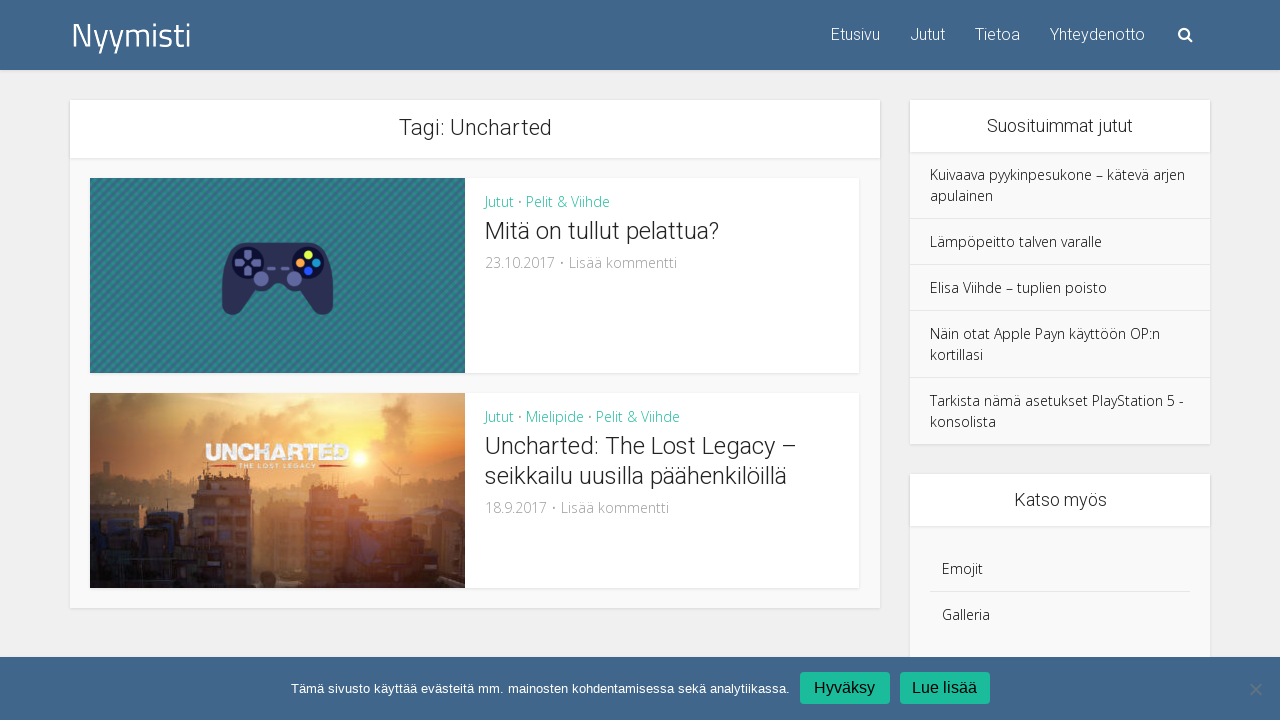

--- FILE ---
content_type: text/html
request_url: https://nyymisti.com/tag/uncharted/
body_size: 10967
content:
<!DOCTYPE html>
<html lang="fi" class="no-js no-svg">
<head>
<meta http-equiv="Content-Type" content="text/html; charset=UTF-8"/>
<meta name="viewport" content="user-scalable=yes, width=device-width, initial-scale=1.0, maximum-scale=1, minimum-scale=1">
<link rel="profile" href="https://gmpg.org/xfn/11"/>
<meta name='robots' content='index, follow, max-image-preview:large, max-snippet:-1, max-video-preview:-1'/>
<style>img:is([sizes="auto" i], [sizes^="auto," i]){contain-intrinsic-size:3000px 1500px}</style>
<title>Uncharted arkistot - Nyymisti</title>
<link rel="canonical" href="https://nyymisti.com/tag/uncharted/"/>
<meta property="og:locale" content="fi_FI"/>
<meta property="og:type" content="article"/>
<meta property="og:title" content="Uncharted arkistot - Nyymisti"/>
<meta property="og:url" content="https://nyymisti.com/tag/uncharted/"/>
<meta property="og:site_name" content="Nyymisti"/>
<meta property="og:image" content="https://nyymisti.com/wp-content/uploads/2017/01/default_image_xl.png"/>
<meta property="og:image:width" content="810"/>
<meta property="og:image:height" content="421"/>
<meta property="og:image:type" content="image/png"/>
<meta name="twitter:card" content="summary_large_image"/>
<meta name="twitter:site" content="@nyymisti"/>
<script type="application/ld+json" class="yoast-schema-graph">{"@context":"https://schema.org","@graph":[{"@type":"CollectionPage","@id":"https://nyymisti.com/tag/uncharted/","url":"https://nyymisti.com/tag/uncharted/","name":"Uncharted arkistot - Nyymisti","isPartOf":{"@id":"https://nyymisti.com/#website"},"primaryImageOfPage":{"@id":"https://nyymisti.com/tag/uncharted/#primaryimage"},"image":{"@id":"https://nyymisti.com/tag/uncharted/#primaryimage"},"thumbnailUrl":"https://nyymisti.com/wp-content/uploads/2017/10/gaming_controller_art.png","breadcrumb":{"@id":"https://nyymisti.com/tag/uncharted/#breadcrumb"},"inLanguage":"fi"},{"@type":"ImageObject","inLanguage":"fi","@id":"https://nyymisti.com/tag/uncharted/#primaryimage","url":"https://nyymisti.com/wp-content/uploads/2017/10/gaming_controller_art.png","contentUrl":"https://nyymisti.com/wp-content/uploads/2017/10/gaming_controller_art.png","width":810,"height":421},{"@type":"BreadcrumbList","@id":"https://nyymisti.com/tag/uncharted/#breadcrumb","itemListElement":[{"@type":"ListItem","position":1,"name":"Home","item":"https://nyymisti.com/"},{"@type":"ListItem","position":2,"name":"Uncharted"}]},{"@type":"WebSite","@id":"https://nyymisti.com/#website","url":"https://nyymisti.com/","name":"Nyymisti","description":"Nörtin elämää","potentialAction":[{"@type":"SearchAction","target":{"@type":"EntryPoint","urlTemplate":"https://nyymisti.com/?s={search_term_string}"},"query-input":{"@type":"PropertyValueSpecification","valueRequired":true,"valueName":"search_term_string"}}],"inLanguage":"fi"}]}</script>
<link rel='dns-prefetch' href='//stats.wp.com'/>
<link rel='dns-prefetch' href='//fonts.googleapis.com'/>
<link rel='dns-prefetch' href='//v0.wordpress.com'/>
<link rel='dns-prefetch' href='//widgets.wp.com'/>
<link rel="alternate" type="application/rss+xml" title="Nyymisti &raquo; syöte" href="https://nyymisti.com/feed/"/>
<link rel="alternate" type="application/rss+xml" title="Nyymisti &raquo; kommenttien syöte" href="https://nyymisti.com/comments/feed/"/>
<link rel="alternate" type="application/rss+xml" title="Nyymisti &raquo; Uncharted avainsanan RSS-syöte" href="https://nyymisti.com/tag/uncharted/feed/"/>
<link rel="stylesheet" type="text/css" href="//nyymisti.com/wp-content/cache/wpfc-minified/lwqvhq6h/a4qxj.css" media="all"/>
<style id='classic-theme-styles-inline-css'>.wp-block-button__link{color:#fff;background-color:#32373c;border-radius:9999px;box-shadow:none;text-decoration:none;padding:calc(.667em + 2px) calc(1.333em + 2px);font-size:1.125em}.wp-block-file__button{background:#32373c;color:#fff;text-decoration:none}</style>
<link rel="stylesheet" type="text/css" href="//nyymisti.com/wp-content/cache/wpfc-minified/1qgj0lqk/btxq1.css" media="all"/>
<style id='jetpack-sharing-buttons-style-inline-css'>.jetpack-sharing-buttons__services-list{display:flex;flex-direction:row;flex-wrap:wrap;gap:0;list-style-type:none;margin:5px;padding:0}.jetpack-sharing-buttons__services-list.has-small-icon-size{font-size:12px}.jetpack-sharing-buttons__services-list.has-normal-icon-size{font-size:16px}.jetpack-sharing-buttons__services-list.has-large-icon-size{font-size:24px}.jetpack-sharing-buttons__services-list.has-huge-icon-size{font-size:36px}@media print{.jetpack-sharing-buttons__services-list{display:none!important}}.editor-styles-wrapper .wp-block-jetpack-sharing-buttons{gap:0;padding-inline-start:0}ul.jetpack-sharing-buttons__services-list.has-background{padding:1.25em 2.375em}</style>
<style id='global-styles-inline-css'>:root{--wp--preset--aspect-ratio--square:1;--wp--preset--aspect-ratio--4-3:4/3;--wp--preset--aspect-ratio--3-4:3/4;--wp--preset--aspect-ratio--3-2:3/2;--wp--preset--aspect-ratio--2-3:2/3;--wp--preset--aspect-ratio--16-9:16/9;--wp--preset--aspect-ratio--9-16:9/16;--wp--preset--color--black:#000000;--wp--preset--color--cyan-bluish-gray:#abb8c3;--wp--preset--color--white:#ffffff;--wp--preset--color--pale-pink:#f78da7;--wp--preset--color--vivid-red:#cf2e2e;--wp--preset--color--luminous-vivid-orange:#ff6900;--wp--preset--color--luminous-vivid-amber:#fcb900;--wp--preset--color--light-green-cyan:#7bdcb5;--wp--preset--color--vivid-green-cyan:#00d084;--wp--preset--color--pale-cyan-blue:#8ed1fc;--wp--preset--color--vivid-cyan-blue:#0693e3;--wp--preset--color--vivid-purple:#9b51e0;--wp--preset--color--vce-acc:#1abc9c;--wp--preset--color--vce-meta:#9b9b9b;--wp--preset--color--vce-txt:#000000;--wp--preset--color--vce-bg:#ffffff;--wp--preset--color--vce-cat-0:;--wp--preset--gradient--vivid-cyan-blue-to-vivid-purple:linear-gradient(135deg,rgba(6,147,227,1) 0%,rgb(155,81,224) 100%);--wp--preset--gradient--light-green-cyan-to-vivid-green-cyan:linear-gradient(135deg,rgb(122,220,180) 0%,rgb(0,208,130) 100%);--wp--preset--gradient--luminous-vivid-amber-to-luminous-vivid-orange:linear-gradient(135deg,rgba(252,185,0,1) 0%,rgba(255,105,0,1) 100%);--wp--preset--gradient--luminous-vivid-orange-to-vivid-red:linear-gradient(135deg,rgba(255,105,0,1) 0%,rgb(207,46,46) 100%);--wp--preset--gradient--very-light-gray-to-cyan-bluish-gray:linear-gradient(135deg,rgb(238,238,238) 0%,rgb(169,184,195) 100%);--wp--preset--gradient--cool-to-warm-spectrum:linear-gradient(135deg,rgb(74,234,220) 0%,rgb(151,120,209) 20%,rgb(207,42,186) 40%,rgb(238,44,130) 60%,rgb(251,105,98) 80%,rgb(254,248,76) 100%);--wp--preset--gradient--blush-light-purple:linear-gradient(135deg,rgb(255,206,236) 0%,rgb(152,150,240) 100%);--wp--preset--gradient--blush-bordeaux:linear-gradient(135deg,rgb(254,205,165) 0%,rgb(254,45,45) 50%,rgb(107,0,62) 100%);--wp--preset--gradient--luminous-dusk:linear-gradient(135deg,rgb(255,203,112) 0%,rgb(199,81,192) 50%,rgb(65,88,208) 100%);--wp--preset--gradient--pale-ocean:linear-gradient(135deg,rgb(255,245,203) 0%,rgb(182,227,212) 50%,rgb(51,167,181) 100%);--wp--preset--gradient--electric-grass:linear-gradient(135deg,rgb(202,248,128) 0%,rgb(113,206,126) 100%);--wp--preset--gradient--midnight:linear-gradient(135deg,rgb(2,3,129) 0%,rgb(40,116,252) 100%);--wp--preset--font-size--small:13px;--wp--preset--font-size--medium:20px;--wp--preset--font-size--large:21px;--wp--preset--font-size--x-large:42px;--wp--preset--font-size--normal:16px;--wp--preset--font-size--huge:28px;--wp--preset--spacing--20:0.44rem;--wp--preset--spacing--30:0.67rem;--wp--preset--spacing--40:1rem;--wp--preset--spacing--50:1.5rem;--wp--preset--spacing--60:2.25rem;--wp--preset--spacing--70:3.38rem;--wp--preset--spacing--80:5.06rem;--wp--preset--shadow--natural:6px 6px 9px rgba(0, 0, 0, 0.2);--wp--preset--shadow--deep:12px 12px 50px rgba(0, 0, 0, 0.4);--wp--preset--shadow--sharp:6px 6px 0px rgba(0, 0, 0, 0.2);--wp--preset--shadow--outlined:6px 6px 0px -3px rgba(255, 255, 255, 1), 6px 6px rgba(0, 0, 0, 1);--wp--preset--shadow--crisp:6px 6px 0px rgba(0, 0, 0, 1);}:where(.is-layout-flex){gap:0.5em;}:where(.is-layout-grid){gap:0.5em;}body .is-layout-flex{display:flex;}.is-layout-flex{flex-wrap:wrap;align-items:center;}.is-layout-flex > :is(*, div){margin:0;}body .is-layout-grid{display:grid;}.is-layout-grid > :is(*, div){margin:0;}:where(.wp-block-columns.is-layout-flex){gap:2em;}:where(.wp-block-columns.is-layout-grid){gap:2em;}:where(.wp-block-post-template.is-layout-flex){gap:1.25em;}:where(.wp-block-post-template.is-layout-grid){gap:1.25em;}.has-black-color{color:var(--wp--preset--color--black) !important;}.has-cyan-bluish-gray-color{color:var(--wp--preset--color--cyan-bluish-gray) !important;}.has-white-color{color:var(--wp--preset--color--white) !important;}.has-pale-pink-color{color:var(--wp--preset--color--pale-pink) !important;}.has-vivid-red-color{color:var(--wp--preset--color--vivid-red) !important;}.has-luminous-vivid-orange-color{color:var(--wp--preset--color--luminous-vivid-orange) !important;}.has-luminous-vivid-amber-color{color:var(--wp--preset--color--luminous-vivid-amber) !important;}.has-light-green-cyan-color{color:var(--wp--preset--color--light-green-cyan) !important;}.has-vivid-green-cyan-color{color:var(--wp--preset--color--vivid-green-cyan) !important;}.has-pale-cyan-blue-color{color:var(--wp--preset--color--pale-cyan-blue) !important;}.has-vivid-cyan-blue-color{color:var(--wp--preset--color--vivid-cyan-blue) !important;}.has-vivid-purple-color{color:var(--wp--preset--color--vivid-purple) !important;}.has-black-background-color{background-color:var(--wp--preset--color--black) !important;}.has-cyan-bluish-gray-background-color{background-color:var(--wp--preset--color--cyan-bluish-gray) !important;}.has-white-background-color{background-color:var(--wp--preset--color--white) !important;}.has-pale-pink-background-color{background-color:var(--wp--preset--color--pale-pink) !important;}.has-vivid-red-background-color{background-color:var(--wp--preset--color--vivid-red) !important;}.has-luminous-vivid-orange-background-color{background-color:var(--wp--preset--color--luminous-vivid-orange) !important;}.has-luminous-vivid-amber-background-color{background-color:var(--wp--preset--color--luminous-vivid-amber) !important;}.has-light-green-cyan-background-color{background-color:var(--wp--preset--color--light-green-cyan) !important;}.has-vivid-green-cyan-background-color{background-color:var(--wp--preset--color--vivid-green-cyan) !important;}.has-pale-cyan-blue-background-color{background-color:var(--wp--preset--color--pale-cyan-blue) !important;}.has-vivid-cyan-blue-background-color{background-color:var(--wp--preset--color--vivid-cyan-blue) !important;}.has-vivid-purple-background-color{background-color:var(--wp--preset--color--vivid-purple) !important;}.has-black-border-color{border-color:var(--wp--preset--color--black) !important;}.has-cyan-bluish-gray-border-color{border-color:var(--wp--preset--color--cyan-bluish-gray) !important;}.has-white-border-color{border-color:var(--wp--preset--color--white) !important;}.has-pale-pink-border-color{border-color:var(--wp--preset--color--pale-pink) !important;}.has-vivid-red-border-color{border-color:var(--wp--preset--color--vivid-red) !important;}.has-luminous-vivid-orange-border-color{border-color:var(--wp--preset--color--luminous-vivid-orange) !important;}.has-luminous-vivid-amber-border-color{border-color:var(--wp--preset--color--luminous-vivid-amber) !important;}.has-light-green-cyan-border-color{border-color:var(--wp--preset--color--light-green-cyan) !important;}.has-vivid-green-cyan-border-color{border-color:var(--wp--preset--color--vivid-green-cyan) !important;}.has-pale-cyan-blue-border-color{border-color:var(--wp--preset--color--pale-cyan-blue) !important;}.has-vivid-cyan-blue-border-color{border-color:var(--wp--preset--color--vivid-cyan-blue) !important;}.has-vivid-purple-border-color{border-color:var(--wp--preset--color--vivid-purple) !important;}.has-vivid-cyan-blue-to-vivid-purple-gradient-background{background:var(--wp--preset--gradient--vivid-cyan-blue-to-vivid-purple) !important;}.has-light-green-cyan-to-vivid-green-cyan-gradient-background{background:var(--wp--preset--gradient--light-green-cyan-to-vivid-green-cyan) !important;}.has-luminous-vivid-amber-to-luminous-vivid-orange-gradient-background{background:var(--wp--preset--gradient--luminous-vivid-amber-to-luminous-vivid-orange) !important;}.has-luminous-vivid-orange-to-vivid-red-gradient-background{background:var(--wp--preset--gradient--luminous-vivid-orange-to-vivid-red) !important;}.has-very-light-gray-to-cyan-bluish-gray-gradient-background{background:var(--wp--preset--gradient--very-light-gray-to-cyan-bluish-gray) !important;}.has-cool-to-warm-spectrum-gradient-background{background:var(--wp--preset--gradient--cool-to-warm-spectrum) !important;}.has-blush-light-purple-gradient-background{background:var(--wp--preset--gradient--blush-light-purple) !important;}.has-blush-bordeaux-gradient-background{background:var(--wp--preset--gradient--blush-bordeaux) !important;}.has-luminous-dusk-gradient-background{background:var(--wp--preset--gradient--luminous-dusk) !important;}.has-pale-ocean-gradient-background{background:var(--wp--preset--gradient--pale-ocean) !important;}.has-electric-grass-gradient-background{background:var(--wp--preset--gradient--electric-grass) !important;}.has-midnight-gradient-background{background:var(--wp--preset--gradient--midnight) !important;}.has-small-font-size{font-size:var(--wp--preset--font-size--small) !important;}.has-medium-font-size{font-size:var(--wp--preset--font-size--medium) !important;}.has-large-font-size{font-size:var(--wp--preset--font-size--large) !important;}.has-x-large-font-size{font-size:var(--wp--preset--font-size--x-large) !important;}:where(.wp-block-post-template.is-layout-flex){gap:1.25em;}:where(.wp-block-post-template.is-layout-grid){gap:1.25em;}:where(.wp-block-columns.is-layout-flex){gap:2em;}:where(.wp-block-columns.is-layout-grid){gap:2em;}:root :where(.wp-block-pullquote){font-size:1.5em;line-height:1.6;}</style>
<style>#cookie-notice,#cookie-notice .cn-button:not(.cn-button-custom){font-family:-apple-system,BlinkMacSystemFont,Arial,Roboto,"Helvetica Neue",sans-serif;font-weight:400;font-size:13px;text-align:center}#cookie-notice{position:fixed;min-width:100%;height:auto;z-index:100000;letter-spacing:0;line-height:20px;left:0}#cookie-notice,#cookie-notice *{-webkit-box-sizing:border-box;-moz-box-sizing:border-box;box-sizing:border-box}#cookie-notice.cn-animated{-webkit-animation-duration:.5s!important;animation-duration:.5s!important;-webkit-animation-fill-mode:both;animation-fill-mode:both}#cookie-notice.cn-animated.cn-effect-none{-webkit-animation-duration:1ms!important;animation-duration:1ms!important}#cookie-notice .cookie-notice-container,#cookie-notice .cookie-revoke-container{display:block}#cookie-notice.cookie-notice-hidden .cookie-notice-container,#cookie-notice.cookie-revoke-hidden .cookie-revoke-container{display:none}.cn-position-top{top:0}.cn-position-bottom{bottom:0}.cookie-notice-container{padding:15px 30px;text-align:center;width:100%;z-index:2}.cookie-revoke-container{padding:15px 30px;width:100%;z-index:1}.cn-close-icon{position:absolute;right:15px;top:50%;margin-top:-10px;width:15px;height:15px;opacity:.5;padding:10px;outline:0;cursor:pointer}.cn-close-icon:hover{opacity:1}.cn-close-icon:after,.cn-close-icon:before{position:absolute;content:' ';height:15px;width:2px;top:3px;background-color:grey}.cn-close-icon:before{transform:rotate(45deg)}.cn-close-icon:after{transform:rotate(-45deg)}#cookie-notice .cn-revoke-cookie{margin:0}#cookie-notice .cn-button{margin:0 0 0 10px;display:inline-block}#cookie-notice .cn-button:not(.cn-button-custom){letter-spacing:.25px;margin:0 0 0 10px;text-transform:none;display:inline-block;cursor:pointer;touch-action:manipulation;white-space:nowrap;outline:0;box-shadow:none;text-shadow:none;border:none;-webkit-border-radius:3px;-moz-border-radius:3px;border-radius:3px;text-decoration:none;padding:8.5px 10px;line-height:1;color:inherit}.cn-text-container{margin:0 0 6px}.cn-buttons-container,.cn-text-container{display:inline-block}#cookie-notice.cookie-notice-visible.cn-effect-fade,#cookie-notice.cookie-notice-visible.cn-effect-none,#cookie-notice.cookie-revoke-visible.cn-effect-fade,#cookie-notice.cookie-revoke-visible.cn-effect-none{-webkit-animation-name:fadeIn;animation-name:fadeIn}#cookie-notice.cn-effect-fade,#cookie-notice.cn-effect-none{-webkit-animation-name:fadeOut;animation-name:fadeOut}#cookie-notice.cookie-notice-visible.cn-effect-slide,#cookie-notice.cookie-revoke-visible.cn-effect-slide{-webkit-animation-name:slideInUp;animation-name:slideInUp}#cookie-notice.cn-effect-slide{-webkit-animation-name:slideOutDown;animation-name:slideOutDown}#cookie-notice.cookie-notice-visible.cn-position-top.cn-effect-slide,#cookie-notice.cookie-revoke-visible.cn-position-top.cn-effect-slide{-webkit-animation-name:slideInDown;animation-name:slideInDown}#cookie-notice.cn-position-top.cn-effect-slide{-webkit-animation-name:slideOutUp;animation-name:slideOutUp}@-webkit-keyframes fadeIn{from{opacity:0}to{opacity:1}}@keyframes fadeIn{from{opacity:0}to{opacity:1}}@-webkit-keyframes fadeOut{from{opacity:1}to{opacity:0}}@keyframes fadeOut{from{opacity:1}to{opacity:0}}@-webkit-keyframes slideInUp{from{-webkit-transform:translate3d(0,100%,0);transform:translate3d(0,100%,0);visibility:visible}to{-webkit-transform:translate3d(0,0,0);transform:translate3d(0,0,0)}}@keyframes slideInUp{from{-webkit-transform:translate3d(0,100%,0);transform:translate3d(0,100%,0);visibility:visible}to{-webkit-transform:translate3d(0,0,0);transform:translate3d(0,0,0)}}@-webkit-keyframes slideOutDown{from{-webkit-transform:translate3d(0,0,0);transform:translate3d(0,0,0)}to{visibility:hidden;-webkit-transform:translate3d(0,100%,0);transform:translate3d(0,100%,0)}}@keyframes slideOutDown{from{-webkit-transform:translate3d(0,0,0);transform:translate3d(0,0,0)}to{visibility:hidden;-webkit-transform:translate3d(0,100%,0);transform:translate3d(0,100%,0)}}@-webkit-keyframes slideInDown{from{-webkit-transform:translate3d(0,-100%,0);transform:translate3d(0,-100%,0);visibility:visible}to{-webkit-transform:translate3d(0,0,0);transform:translate3d(0,0,0)}}@keyframes slideInDown{from{-webkit-transform:translate3d(0,-100%,0);transform:translate3d(0,-100%,0);visibility:visible}to{-webkit-transform:translate3d(0,0,0);transform:translate3d(0,0,0)}}@-webkit-keyframes slideOutUp{from{-webkit-transform:translate3d(0,0,0);transform:translate3d(0,0,0)}to{visibility:hidden;-webkit-transform:translate3d(0,-100%,0);transform:translate3d(0,-100%,0)}}@keyframes slideOutUp{from{-webkit-transform:translate3d(0,0,0);transform:translate3d(0,0,0)}to{visibility:hidden;-webkit-transform:translate3d(0,-100%,0);transform:translate3d(0,-100%,0)}}@media all and (max-width:900px){.cookie-notice-container #cn-notice-buttons,.cookie-notice-container #cn-notice-text{display:block}#cookie-notice .cn-button{margin:0 5px 5px}}@media all and (max-width:480px){.cookie-notice-container,.cookie-revoke-container{padding:15px 25px}}</style>
<link rel="stylesheet" type="text/css" href="//nyymisti.com/wp-content/cache/wpfc-minified/degfe8y4/a4qxj.css" media="screen"/>
<link rel="stylesheet" type="text/css" href="//nyymisti.com/wp-content/cache/wpfc-minified/1b5wgity/a4qxj.css" media="all"/>
<style id='vce-style-inline-css'>body, button, input, select, textarea{font-size:1.6rem;}.vce-single .entry-headline p{font-size:2.2rem;}.main-navigation a{font-size:1.6rem;}.sidebar .widget-title{font-size:1.8rem;}.sidebar .widget, .vce-lay-c .entry-content, .vce-lay-h .entry-content{font-size:1.4rem;}.vce-featured-link-article{font-size:5.2rem;}.vce-featured-grid-big.vce-featured-grid .vce-featured-link-article{font-size:3.4rem;}.vce-featured-grid .vce-featured-link-article{font-size:2.2rem;}h1 { font-size: 4.5rem; }h2{font-size:4.0rem;}h3 { font-size: 3.5rem; }h4{font-size:2.5rem;}h5 { font-size: 2.0rem; }h6{font-size:1.8rem;}.comment-reply-title, .main-box-title{font-size:2.2rem;}h1.entry-title{font-size:4.5rem;}.vce-lay-a .entry-title a{font-size:3.4rem;}.vce-lay-b .entry-title{font-size:2.4rem;}.vce-lay-c .entry-title, .vce-sid-none .vce-lay-c .entry-title{font-size:2.2rem;}.vce-lay-d .entry-title{font-size:1.5rem;}.vce-lay-e .entry-title{font-size:1.4rem;}.vce-lay-f .entry-title{font-size:1.4rem;}.vce-lay-g .entry-title a, .vce-lay-g .entry-title a:hover{font-size:3.0rem;}.vce-lay-h .entry-title{font-size:2.4rem;}.entry-meta div,.entry-meta div a,.vce-lay-g .meta-item,.vce-lay-c .meta-item{font-size:1.4rem;}.vce-lay-d .meta-category a,.vce-lay-d .entry-meta div,.vce-lay-d .entry-meta div a,.vce-lay-e .entry-meta div,.vce-lay-e .entry-meta div a,.vce-lay-e .fn,.vce-lay-e .meta-item{font-size:1.3rem;}body{background-color:#f0f0f0;}body,.mks_author_widget h3,.site-description,.meta-category a,textarea{font-family:'Open Sans';font-weight:300;}h1,h2,h3,h4,h5,h6,blockquote,.vce-post-link,.site-title,.site-title a,.main-box-title,.comment-reply-title,.entry-title a,.vce-single .entry-headline p,.vce-prev-next-link,.author-title,.mks_pullquote,.widget_rss ul li .rsswidget,#bbpress-forums .bbp-forum-title,#bbpress-forums .bbp-topic-permalink{font-family:'Roboto';font-weight:300;}.main-navigation a,.sidr a{font-family:'Roboto';font-weight:300;}.vce-single .entry-content,.vce-single .entry-headline,.vce-single .entry-footer,.vce-share-bar{width:600px;}.vce-lay-a .lay-a-content{width:600px;max-width:600px;}.vce-page .entry-content,.vce-page .entry-title-page{width:600px;}.vce-sid-none .vce-single .entry-content,.vce-sid-none .vce-single .entry-headline,.vce-sid-none .vce-single .entry-footer{width:600px;}.vce-sid-none .vce-page .entry-content,.vce-sid-none .vce-page .entry-title-page,.error404 .entry-content{width:600px;max-width:600px;}body, button, input, select, textarea{color:#000000;}h1,h2,h3,h4,h5,h6,.entry-title a,.prev-next-nav a,#bbpress-forums .bbp-forum-title, #bbpress-forums .bbp-topic-permalink,.woocommerce ul.products li.product .price .amount{color:#232323;}a,.entry-title a:hover,.vce-prev-next-link:hover,.vce-author-links a:hover,.required,.error404 h4,.prev-next-nav a:hover,#bbpress-forums .bbp-forum-title:hover, #bbpress-forums .bbp-topic-permalink:hover,.woocommerce ul.products li.product h3:hover,.woocommerce ul.products li.product h3:hover mark,.main-box-title a:hover{color:#1abc9c;}.vce-square,.vce-main-content .mejs-controls .mejs-time-rail .mejs-time-current,button,input[type="button"],input[type="reset"],input[type="submit"],.vce-button,.pagination-wapper a,#vce-pagination .next.page-numbers,#vce-pagination .prev.page-numbers,#vce-pagination .page-numbers,#vce-pagination .page-numbers.current,.vce-link-pages a,#vce-pagination a,.vce-load-more a,.vce-slider-pagination .owl-nav > div,.vce-mega-menu-posts-wrap .owl-nav > div,.comment-reply-link:hover,.vce-featured-section a,.vce-lay-g .vce-featured-info .meta-category a,.vce-404-menu a,.vce-post.sticky .meta-image:before,#vce-pagination .page-numbers:hover,#bbpress-forums .bbp-pagination .current,#bbpress-forums .bbp-pagination a:hover,.woocommerce #respond input#submit,.woocommerce a.button,.woocommerce button.button,.woocommerce input.button,.woocommerce ul.products li.product .added_to_cart,.woocommerce #respond input#submit:hover,.woocommerce a.button:hover,.woocommerce button.button:hover,.woocommerce input.button:hover,.woocommerce ul.products li.product .added_to_cart:hover,.woocommerce #respond input#submit.alt,.woocommerce a.button.alt,.woocommerce button.button.alt,.woocommerce input.button.alt,.woocommerce #respond input#submit.alt:hover, .woocommerce a.button.alt:hover, .woocommerce button.button.alt:hover, .woocommerce input.button.alt:hover,.woocommerce span.onsale,.woocommerce .widget_price_filter .ui-slider .ui-slider-range,.woocommerce .widget_price_filter .ui-slider .ui-slider-handle,.comments-holder .navigation .page-numbers.current,.vce-lay-a .vce-read-more:hover,.vce-lay-c .vce-read-more:hover,body div.wpforms-container-full .wpforms-form input[type=submit], body div.wpforms-container-full .wpforms-form button[type=submit], body div.wpforms-container-full .wpforms-form .wpforms-page-button,body div.wpforms-container-full .wpforms-form input[type=submit]:hover, body div.wpforms-container-full .wpforms-form button[type=submit]:hover, body div.wpforms-container-full .wpforms-form .wpforms-page-button:hover,.wp-block-search__button{background-color:#1abc9c;}#vce-pagination .page-numbers,.comments-holder .navigation .page-numbers{background:transparent;color:#1abc9c;border:1px solid #1abc9c;}.comments-holder .navigation .page-numbers:hover{background:#1abc9c;border:1px solid #1abc9c;}.bbp-pagination-links a{background:transparent;color:#1abc9c;border:1px solid #1abc9c !important;}#vce-pagination .page-numbers.current,.bbp-pagination-links span.current,.comments-holder .navigation .page-numbers.current{border:1px solid #1abc9c;}.widget_categories .cat-item:before,.widget_categories .cat-item .count{background:#1abc9c;}.comment-reply-link,.vce-lay-a .vce-read-more,.vce-lay-c .vce-read-more{border:1px solid #1abc9c;}.entry-meta div,.entry-meta-count,.entry-meta div a,.comment-metadata a,.meta-category span,.meta-author-wrapped,.wp-caption .wp-caption-text,.widget_rss .rss-date,.sidebar cite,.site-footer cite,.sidebar .vce-post-list .entry-meta div,.sidebar .vce-post-list .entry-meta div a,.sidebar .vce-post-list .fn,.sidebar .vce-post-list .fn a,.site-footer .vce-post-list .entry-meta div,.site-footer .vce-post-list .entry-meta div a,.site-footer .vce-post-list .fn,.site-footer .vce-post-list .fn a,#bbpress-forums .bbp-topic-started-by,#bbpress-forums .bbp-topic-started-in,#bbpress-forums .bbp-forum-info .bbp-forum-content,#bbpress-forums p.bbp-topic-meta,span.bbp-admin-links a,.bbp-reply-post-date,#bbpress-forums li.bbp-header,#bbpress-forums li.bbp-footer,.woocommerce .woocommerce-result-count,.woocommerce .product_meta{color:#9b9b9b;}.main-box-title, .comment-reply-title, .main-box-head{background:#ffffff;color:#232323;}.main-box-title a{color:#232323;}.sidebar .widget .widget-title a{color:#232323;}.main-box,.comment-respond,.prev-next-nav{background:#f9f9f9;}.vce-post,ul.comment-list > li.comment,.main-box-single,.ie8 .vce-single,#disqus_thread,.vce-author-card,.vce-author-card .vce-content-outside,.mks-bredcrumbs-container,ul.comment-list > li.pingback{background:#ffffff;}.mks_tabs.horizontal .mks_tab_nav_item.active{border-bottom:1px solid #ffffff;}.mks_tabs.horizontal .mks_tab_item,.mks_tabs.vertical .mks_tab_nav_item.active,.mks_tabs.horizontal .mks_tab_nav_item.active{background:#ffffff;}.mks_tabs.vertical .mks_tab_nav_item.active{border-right:1px solid #ffffff;}#vce-pagination,.vce-slider-pagination .owl-controls,.vce-content-outside,.comments-holder .navigation{background:#f3f3f3;}.sidebar .widget-title{background:#ffffff;color:#232323;}.sidebar .widget{background:#f9f9f9;}.sidebar .widget,.sidebar .widget li a,.sidebar .mks_author_widget h3 a,.sidebar .mks_author_widget h3,.sidebar .vce-search-form .vce-search-input,.sidebar .vce-search-form .vce-search-input:focus{color:#000000;}.sidebar .widget li a:hover,.sidebar .widget a,.widget_nav_menu li.menu-item-has-children:hover:after,.widget_pages li.page_item_has_children:hover:after{color:#1abc9c;}.sidebar .tagcloud a{border:1px solid #1abc9c;}.sidebar .mks_author_link,.sidebar .tagcloud a:hover,.sidebar .mks_themeforest_widget .more,.sidebar button,.sidebar input[type="button"],.sidebar input[type="reset"],.sidebar input[type="submit"],.sidebar .vce-button,.sidebar .bbp_widget_login .button{background-color:#1abc9c;}.sidebar .mks_author_widget .mks_autor_link_wrap,.sidebar .mks_themeforest_widget .mks_read_more,.widget .meks-instagram-follow-link{background:#f3f3f3;}.sidebar #wp-calendar caption,.sidebar .recentcomments,.sidebar .post-date,.sidebar #wp-calendar tbody{color:rgba(0,0,0,0.7);}.site-footer{background:#41668b;}.site-footer .widget-title{color:#ffffff;}.site-footer,.site-footer .widget,.site-footer .widget li a,.site-footer .mks_author_widget h3 a,.site-footer .mks_author_widget h3,.site-footer .vce-search-form .vce-search-input,.site-footer .vce-search-form .vce-search-input:focus{color:#e6f1f4;}.site-footer .widget li a:hover,.site-footer .widget a,.site-info a{color:#1abc9c;}.site-footer .tagcloud a{border:1px solid #1abc9c;}.site-footer .mks_author_link,.site-footer .mks_themeforest_widget .more,.site-footer button,.site-footer input[type="button"],.site-footer input[type="reset"],.site-footer input[type="submit"],.site-footer .vce-button,.site-footer .tagcloud a:hover{background-color:#1abc9c;}.site-footer #wp-calendar caption,.site-footer .recentcomments,.site-footer .post-date,.site-footer #wp-calendar tbody,.site-footer .site-info{color:rgba(230,241,244,0.7);}.top-header,.top-nav-menu li .sub-menu{background:#3a3a3a;}.top-header,.top-header a{color:#ffffff;}.top-header .vce-search-form .vce-search-input,.top-header .vce-search-input:focus,.top-header .vce-search-submit{color:#ffffff;}.top-header .vce-search-form .vce-search-input::-webkit-input-placeholder{color:#ffffff;}.top-header .vce-search-form .vce-search-input:-moz-placeholder{color:#ffffff;}.top-header .vce-search-form .vce-search-input::-moz-placeholder{color:#ffffff;}.top-header .vce-search-form .vce-search-input:-ms-input-placeholder{color:#ffffff;}.header-1-wrapper{height:70px;padding-top:0px;}.header-2-wrapper,.header-3-wrapper{height:70px;}.header-2-wrapper .site-branding,.header-3-wrapper .site-branding{top:0px;left:0px;}.site-title a, .site-title a:hover{color:#ffffff;}.site-description{color:#aaaaaa;}.main-header{background-color:#416282;}.header-bottom-wrapper{background:#fcfcfc;}.vce-header-ads{margin:10px 0;}.header-3-wrapper .nav-menu > li > a{padding:25px 15px;}.header-sticky,.sidr{background:rgba(65,98,130,0.95);}.ie8 .header-sticky{background:#416282;}.main-navigation a,.nav-menu .vce-mega-menu > .sub-menu > li > a,.sidr li a,.vce-menu-parent{color:#ffffff;}.nav-menu > li:hover > a,.nav-menu > .current_page_item > a,.nav-menu > .current-menu-item > a,.nav-menu > .current-menu-ancestor > a,.main-navigation a.vce-item-selected,.main-navigation ul ul li:hover > a,.nav-menu ul .current-menu-item a,.nav-menu ul .current_page_item a,.vce-menu-parent:hover,.sidr li a:hover,.sidr li.sidr-class-current_page_item > a,.main-navigation li.current-menu-item.fa:before,.vce-responsive-nav{color:#1abc9c;}#sidr-id-vce_main_navigation_menu .soc-nav-menu li a:hover{color:#ffffff;}.nav-menu > li:hover > a,.nav-menu > .current_page_item > a,.nav-menu > .current-menu-item > a,.nav-menu > .current-menu-ancestor > a,.main-navigation a.vce-item-selected,.main-navigation ul ul,.header-sticky .nav-menu > .current_page_item:hover > a,.header-sticky .nav-menu > .current-menu-item:hover > a,.header-sticky .nav-menu > .current-menu-ancestor:hover > a,.header-sticky .main-navigation a.vce-item-selected:hover{background-color:#ffffff;}.search-header-wrap ul{border-top:2px solid #1abc9c;}.vce-cart-icon a.vce-custom-cart span,.sidr-class-vce-custom-cart .sidr-class-vce-cart-count{background:#1abc9c;font-family:'Open Sans';}.vce-border-top .main-box-title{border-top:2px solid #1abc9c;}.tagcloud a:hover,.sidebar .widget .mks_author_link,.sidebar .widget.mks_themeforest_widget .more,.site-footer .widget .mks_author_link,.site-footer .widget.mks_themeforest_widget .more,.vce-lay-g .entry-meta div,.vce-lay-g .fn,.vce-lay-g .fn a{color:#FFF;}.vce-featured-header .vce-featured-header-background{opacity:0.5}.vce-featured-grid .vce-featured-header-background,.vce-post-big .vce-post-img:after,.vce-post-slider .vce-post-img:after{opacity:0.5}.vce-featured-grid .owl-item:hover .vce-grid-text .vce-featured-header-background,.vce-post-big li:hover .vce-post-img:after,.vce-post-slider li:hover .vce-post-img:after{opacity:0.8}.vce-featured-grid.vce-featured-grid-big .vce-featured-header-background,.vce-post-big .vce-post-img:after,.vce-post-slider .vce-post-img:after{opacity:0.5}.vce-featured-grid.vce-featured-grid-big .owl-item:hover .vce-grid-text .vce-featured-header-background,.vce-post-big li:hover .vce-post-img:after,.vce-post-slider li:hover .vce-post-img:after{opacity:0.8}#back-top{background:#323232}.sidr input[type=text]{background:rgba(255,255,255,0.1);color:rgba(255,255,255,0.5);}.is-style-solid-color{background-color:#1abc9c;color:#ffffff;}.wp-block-image figcaption{color:#9b9b9b;}.wp-block-cover .wp-block-cover-image-text, .wp-block-cover .wp-block-cover-text, .wp-block-cover h2, .wp-block-cover-image .wp-block-cover-image-text, .wp-block-cover-image .wp-block-cover-text, .wp-block-cover-image h2,p.has-drop-cap:not(:focus)::first-letter,p.wp-block-subhead{font-family:'Roboto';font-weight:300;}.wp-block-cover .wp-block-cover-image-text, .wp-block-cover .wp-block-cover-text, .wp-block-cover h2, .wp-block-cover-image .wp-block-cover-image-text, .wp-block-cover-image .wp-block-cover-text, .wp-block-cover-image h2{font-size:2.5rem;}p.wp-block-subhead{font-size:2.2rem;}.wp-block-button__link{background:#1abc9c}.wp-block-search .wp-block-search__button{color:#ffffff}.meta-image:hover a img,.vce-lay-h .img-wrap:hover .meta-image > img,.img-wrp:hover img,.vce-gallery-big:hover img,.vce-gallery .gallery-item:hover img,.wp-block-gallery .blocks-gallery-item:hover img,.vce_posts_widget .vce-post-big li:hover img,.vce-featured-grid .owl-item:hover img,.vce-post-img:hover img,.mega-menu-img:hover img{-webkit-transform:scale(1.1);-moz-transform:scale(1.1);-o-transform:scale(1.1);-ms-transform:scale(1.1);transform:scale(1.1);}.has-small-font-size{font-size:1.2rem;}.has-large-font-size{font-size:1.9rem;}.has-huge-font-size{font-size:2.3rem;}@media(min-width:671px){.has-small-font-size{font-size:1.3rem;}.has-normal-font-size{font-size:1.6rem;}.has-large-font-size{font-size:2.1rem;}.has-huge-font-size{ font-size: 2.8rem;}}.has-vce-acc-background-color{background-color:#1abc9c;}.has-vce-acc-color{color:#1abc9c;}.has-vce-meta-background-color{background-color:#9b9b9b;}.has-vce-meta-color{color:#9b9b9b;}.has-vce-txt-background-color{background-color:#000000;}.has-vce-txt-color{color:#000000;}.has-vce-bg-background-color{background-color:#ffffff;}.has-vce-bg-color{color:#ffffff;}.has-vce-cat-0-background-color{background-color:;}.has-vce-cat-0-color{color:;}</style>
<link rel="stylesheet" type="text/css" href="//nyymisti.com/wp-content/cache/wpfc-minified/5cumubk/a4qxj.css" media="all"/>
<link rel="https://api.w.org/" href="https://nyymisti.com/wp-json/"/><link rel="alternate" title="JSON" type="application/json" href="https://nyymisti.com/wp-json/wp/v2/tags/158"/><link rel="EditURI" type="application/rsd+xml" title="RSD" href="https://nyymisti.com/xmlrpc.php?rsd"/>
<meta name="generator" content="WordPress 6.8.3"/>
<meta name="generator" content="Redux 4.5.8"/>	<style>img#wpstats{display:none}</style>
<script async src="https://www.googletagmanager.com/gtag/js?id=G-HYGV1E7G95"></script>
<script>window.dataLayer=window.dataLayer||[];
function gtag(){dataLayer.push(arguments);}
gtag('js', new Date());
gtag('config', 'G-HYGV1E7G95');</script>
<script data-ad-client="ca-pub-5215960378980530" async src="https://pagead2.googlesyndication.com/pagead/js/adsbygoogle.js"></script>
<style>.cn-button.wp-default{background:#1abc9c !important;}
.cn-button.wp-default:hover{background:#19ae91 !important;}</style><style>.recentcomments a{display:inline !important;padding:0 !important;margin:0 !important;}</style><link rel="icon" href="https://nyymisti.com/wp-content/uploads/2019/05/cropped-nyymisti_512-1-32x32.png" sizes="32x32"/>
<link rel="icon" href="https://nyymisti.com/wp-content/uploads/2019/05/cropped-nyymisti_512-1-192x192.png" sizes="192x192"/>
<link rel="apple-touch-icon" href="https://nyymisti.com/wp-content/uploads/2019/05/cropped-nyymisti_512-1-180x180.png"/>
<meta name="msapplication-TileImage" content="https://nyymisti.com/wp-content/uploads/2019/05/cropped-nyymisti_512-1-270x270.png"/>
<style id="wp-custom-css">.main-header{background-color:#41668B;}
.mb5{margin-bottom:5px;}
@media(max-width:320px){
.entry-content{line-height:25px;font-size:110% !important;}
.entry-content h3, .entry-content h4, .entry-content h5{font-weight:bold;}
}</style>
</head>
<body class="archive tag tag-uncharted tag-158 wp-embed-responsive wp-theme-voice cookies-not-set vce-sid-right voice-v_3_0_3">
<div id="vce-main">
<header id="header" class="main-header">
<div class="container header-main-area header-3-wrapper">	
<div class="vce-res-nav"> <a class="vce-responsive-nav" href="#sidr-main"><i class="fa fa-bars"></i></a></div><div class="site-branding"> <span class="site-title"><a href="https://nyymisti.com/" rel="home" class="has-logo"><picture class="vce-logo"><source media="(min-width: 1024px)" srcset="https://nyymisti.com/wp-content/uploads/2017/10/logo_txt.png, https://nyymisti.com/wp-content/uploads/2017/10/logo_txt_x2.png 2x"><source srcset="https://nyymisti.com/wp-content/uploads/2017/10/logo_txt.png, https://nyymisti.com/wp-content/uploads/2017/10/logo_txt_x2.png 2x"><img src="https://nyymisti.com/wp-content/uploads/2017/10/logo_txt.png" alt="Nyymisti"></picture></a></span></div><nav id="site-navigation" class="main-navigation" role="navigation">
<ul id="vce_main_navigation_menu" class="nav-menu"><li id="menu-item-387" class="menu-item menu-item-type-post_type menu-item-object-page menu-item-home menu-item-387"><a href="https://nyymisti.com/">Etusivu</a><li id="menu-item-532" class="menu-item menu-item-type-post_type menu-item-object-page current_page_parent menu-item-532"><a href="https://nyymisti.com/jutut/">Jutut</a><li id="menu-item-372" class="menu-item menu-item-type-post_type menu-item-object-page menu-item-372"><a href="https://nyymisti.com/tietoa/">Tietoa</a><li id="menu-item-381" class="menu-item menu-item-type-post_type menu-item-object-page menu-item-381"><a href="https://nyymisti.com/yhteydenotto/">Yhteydenotto</a><li class="search-header-wrap"><a class="search_header" href="javascript:void(0)"><i class="fa fa-search"></i></a><ul class="search-header-form-ul"><li><form class="vce-search-form" action="https://nyymisti.com/" method="get"> <input name="s" class="vce-search-input" size="20" type="text" value="Kirjoita hakeaksesi..." onfocus="(this.value == 'Kirjoita hakeaksesi...') && (this.value = '')" onblur="(this.value == '') && (this.value = 'Kirjoita hakeaksesi...')" placeholder="Kirjoita hakeaksesi..." /> <button type="submit" class="vce-search-submit"><i class="fa fa-search"></i></button> </form></li></ul></li></ul></nav></div></header>
<div id="sticky_header" class="header-sticky">
<div class="container">
<div class="vce-res-nav"> <a class="vce-responsive-nav" href="#sidr-main"><i class="fa fa-bars"></i></a></div><div class="site-branding"> <span class="site-title"><a href="https://nyymisti.com/" rel="home" class="has-logo"><picture class="vce-logo"><source media="(min-width: 1024px)" srcset="https://nyymisti.com/wp-content/uploads/2017/10/logo_txt.png, https://nyymisti.com/wp-content/uploads/2017/10/logo_txt_x2.png 2x"><source srcset="https://nyymisti.com/wp-content/uploads/2017/10/logo_txt.png, https://nyymisti.com/wp-content/uploads/2017/10/logo_txt_x2.png 2x"><img src="https://nyymisti.com/wp-content/uploads/2017/10/logo_txt.png" alt="Nyymisti"></picture></a></span></div><nav id="site-navigation" class="main-navigation" role="navigation">
<ul id="vce_main_navigation_menu" class="nav-menu"><li class="menu-item menu-item-type-post_type menu-item-object-page menu-item-home menu-item-387"><a href="https://nyymisti.com/">Etusivu</a><li class="menu-item menu-item-type-post_type menu-item-object-page current_page_parent menu-item-532"><a href="https://nyymisti.com/jutut/">Jutut</a><li class="menu-item menu-item-type-post_type menu-item-object-page menu-item-372"><a href="https://nyymisti.com/tietoa/">Tietoa</a><li class="menu-item menu-item-type-post_type menu-item-object-page menu-item-381"><a href="https://nyymisti.com/yhteydenotto/">Yhteydenotto</a><li class="search-header-wrap"><a class="search_header" href="javascript:void(0)"><i class="fa fa-search"></i></a><ul class="search-header-form-ul"><li><form class="vce-search-form" action="https://nyymisti.com/" method="get"> <input name="s" class="vce-search-input" size="20" type="text" value="Kirjoita hakeaksesi..." onfocus="(this.value == 'Kirjoita hakeaksesi...') && (this.value = '')" onblur="(this.value == '') && (this.value = 'Kirjoita hakeaksesi...')" placeholder="Kirjoita hakeaksesi..." /> <button type="submit" class="vce-search-submit"><i class="fa fa-search"></i></button> </form></li></ul></li></ul></nav></div></div><div id="main-wrapper">
<div id="content" class="container site-content">
<div id="primary" class="vce-main-content">
<div class="main-box">
<div class="main-box-head"> <h1 class="main-box-title">Tagi: Uncharted</h1></div><div class="main-box-inside">
<div class="vce-loop-wrap">
<article class="vce-post vce-lay-b post-1275 post type-post status-publish format-standard has-post-thumbnail hentry category-jutut category-pelit-viihde tag-crash-bandicoot tag-gta tag-pelit tag-playstation tag-ps3 tag-ps4 tag-uncharted">
<div class="meta-image"> <a href="https://nyymisti.com/mita-tullut-pelattua/" title="Mitä on tullut pelattua?"> <img width="375" height="195" src="https://nyymisti.com/wp-content/uploads/2017/10/gaming_controller_art-375x195.png" class="attachment-vce-lay-b size-vce-lay-b wp-post-image" alt="" srcset="https://nyymisti.com/wp-content/uploads/2017/10/gaming_controller_art-375x195.png 375w, https://nyymisti.com/wp-content/uploads/2017/10/gaming_controller_art-300x156.png 300w, https://nyymisti.com/wp-content/uploads/2017/10/gaming_controller_art-768x399.png 768w, https://nyymisti.com/wp-content/uploads/2017/10/gaming_controller_art.png 810w" sizes="(max-width: 375px) 100vw, 375px"/> </a></div><header class="entry-header">
<span class="meta-category"><a href="https://nyymisti.com/kategoria/jutut/" class="category-1">Jutut</a> <span>&bull;</span> <a href="https://nyymisti.com/kategoria/pelit-viihde/" class="category-47">Pelit &amp; Viihde</a></span>
<h2 class="entry-title"><a href="https://nyymisti.com/mita-tullut-pelattua/" title="Mitä on tullut pelattua?">Mitä on tullut pelattua?</a></h2>
<div class="entry-meta"><div class="meta-item date"><span class="updated">23.10.2017</span></div><div class="meta-item comments"><a href="https://nyymisti.com/mita-tullut-pelattua/#respond">Lisää kommentti</a></div></div></header>
</article>
<article class="vce-post vce-lay-b post-1012 post type-post status-publish format-standard has-post-thumbnail hentry category-jutut category-mielipide category-pelit-viihde tag-arvostelu tag-pelit tag-ps4 tag-the-lost-legacy tag-uncharted">
<div class="meta-image"> <a href="https://nyymisti.com/uncharted-lost-legacy-seikkailu-uusilla-paahenkiloilla/" title="Uncharted: The Lost Legacy – seikkailu uusilla päähenkilöillä"> <img width="375" height="195" src="https://nyymisti.com/wp-content/uploads/2017/09/uncharted_the_lost_legacy_title-375x195.jpg" class="attachment-vce-lay-b size-vce-lay-b wp-post-image" alt="Uncharted: The Lost Legacy" srcset="https://nyymisti.com/wp-content/uploads/2017/09/uncharted_the_lost_legacy_title-375x195.jpg 375w, https://nyymisti.com/wp-content/uploads/2017/09/uncharted_the_lost_legacy_title-300x156.jpg 300w, https://nyymisti.com/wp-content/uploads/2017/09/uncharted_the_lost_legacy_title-768x399.jpg 768w, https://nyymisti.com/wp-content/uploads/2017/09/uncharted_the_lost_legacy_title.jpg 810w" sizes="(max-width: 375px) 100vw, 375px"/> </a></div><header class="entry-header">
<span class="meta-category"><a href="https://nyymisti.com/kategoria/jutut/" class="category-1">Jutut</a> <span>&bull;</span> <a href="https://nyymisti.com/kategoria/mielipide/" class="category-42">Mielipide</a> <span>&bull;</span> <a href="https://nyymisti.com/kategoria/pelit-viihde/" class="category-47">Pelit &amp; Viihde</a></span>
<h2 class="entry-title"><a href="https://nyymisti.com/uncharted-lost-legacy-seikkailu-uusilla-paahenkiloilla/" title="Uncharted: The Lost Legacy – seikkailu uusilla päähenkilöillä">Uncharted: The Lost Legacy – seikkailu uusilla päähenkilöillä</a></h2>
<div class="entry-meta"><div class="meta-item date"><span class="updated">18.9.2017</span></div><div class="meta-item comments"><a href="https://nyymisti.com/uncharted-lost-legacy-seikkailu-uusilla-paahenkiloilla/#respond">Lisää kommentti</a></div></div></header>
</article></div></div></div></div><aside id="sidebar" class="sidebar right">
<div class="vce-sticky"><div id="top-posts-2" class="widget widget_top-posts"><h4 class="widget-title">Suosituimmat jutut</h4><ul><li><a href="https://nyymisti.com/kuivaava-pyykinpesukone-kateva-arjen-apulainen/" class="bump-view" data-bump-view="tp">Kuivaava pyykinpesukone – kätevä arjen apulainen</a></li><li><a href="https://nyymisti.com/lampopeitto-talven-varalle/" class="bump-view" data-bump-view="tp">Lämpöpeitto talven varalle</a></li><li><a href="https://nyymisti.com/elisa-viihde-tuplien-poisto/" class="bump-view" data-bump-view="tp">Elisa Viihde – tuplien poisto</a></li><li><a href="https://nyymisti.com/nain-otat-apple-payn-kayttoon-opn-kortillasi/" class="bump-view" data-bump-view="tp">Näin otat Apple Payn käyttöön OP:n kortillasi</a></li><li><a href="https://nyymisti.com/tarkista-nama-asetukset-playstation-5-konsolista/" class="bump-view" data-bump-view="tp">Tarkista nämä asetukset PlayStation 5 -konsolista</a></li></ul></div><div id="custom_html-2" class="widget_text widget widget_custom_html"><h4 class="widget-title">Katso myös</h4><div class="textwidget custom-html-widget"><ul> <li><a href="/emojit/">Emojit</a></li> <li><a href="/galleria/">Galleria</a></li> </ul></div></div></div></aside></div><footer id="footer" class="site-footer">
<div class="container-full site-info">
<div class="container">
<div class="vce-wrap-right"> <ul id="vce_footer_menu" class="bottom-nav-menu"><li id="menu-item-2015" class="menu-item menu-item-type-post_type menu-item-object-page menu-item-2015"><a href="https://nyymisti.com/tietosuojaseloste/">Tietosuojaseloste</a></li> <li id="menu-item-2016" class="menu-item menu-item-type-post_type menu-item-object-page menu-item-2016"><a href="https://nyymisti.com/emojit/">Emojit</a></li> <li id="menu-item-2067" class="menu-item menu-item-type-post_type menu-item-object-page menu-item-2067"><a href="https://nyymisti.com/galleria/">Galleria</a></li> </ul></div><div class="vce-wrap-center"> <p>Copyright &copy; 2025 Nyymisti &ndash; nörttiäkin nörtimpi blogi</p></div></div></div></footer></div></div><a href="javascript:void(0)" id="back-top"><i class="fa fa-angle-up"></i></a>
<style>.widgets-grid-layout{width:100%;}
.widgets-grid-layout:before, .widgets-grid-layout:after{content:" ";display:table;}
.widgets-grid-layout:after{clear:both;}
.widget-grid-view-image{float:left;max-width:50%;}
.widget-grid-view-image a{display:block;margin:0 2px 4px 0;}
.widget-grid-view-image:nth-child(even){float:right;}
.widget-grid-view-image:nth-child(even) a{margin:0 0 4px 2px;}
.widgets-grid-layout .widget-grid-view-image img{max-width:100%;height:auto;}
.widgets-multi-column-grid ul{overflow:hidden;padding:0;margin:0;list-style-type:none;}
.widgets-multi-column-grid ul li{background:none;clear:none;float:left;margin:0 -5px -3px 0;padding:0 8px 6px 0;border:none;list-style-type:none !important;}
.widgets-multi-column-grid ul li a{background:none;margin:0;padding:0;border:0;}
.widgets-multi-column-grid .avatar{vertical-align:middle;}
.widgets-list-layout{padding:0;margin:0;list-style-type:none;}
.widgets-list-layout li:before, .widgets-list-layout li:after{content:"";display:table;}
.widgets-list-layout li:after{clear:both;}
.widgets-list-layout li{zoom:1;margin-bottom:1em;list-style-type:none !important;}
.widgets-list-layout .widgets-list-layout-blavatar{float:left;width:21.276596%;max-width:40px;height:auto;}
.widgets-list-layout-links{float:right;width:73.404255%;}
.widgets-list-layout span{opacity:0.5;}
.widgets-list-layout span:hover{opacity:0.8;}</style>
<div id="cookie-notice" role="dialog" class="cookie-notice-hidden cookie-revoke-hidden cn-position-bottom" aria-label="Cookie Notice" style="background-color: rgba(65,102,139,1);"><div class="cookie-notice-container" style="color: #fff"><span id="cn-notice-text" class="cn-text-container">Tämä sivusto käyttää evästeitä mm. mainosten kohdentamisessa sekä analytiikassa. </span><span id="cn-notice-buttons" class="cn-buttons-container"><button id="cn-accept-cookie" data-cookie-set="accept" class="cn-set-cookie cn-button cn-button-custom button" aria-label="Hyväksy">Hyväksy</button><button data-link-url="https://nyymisti.com/tietosuojaseloste/" data-link-target="_blank" id="cn-more-info" class="cn-more-info cn-button cn-button-custom button" aria-label="Lue lisää">Lue lisää</button></span><span id="cn-close-notice" data-cookie-set="accept" class="cn-close-icon" title="No"></span></div></div><noscript id="wpfc-google-fonts"><link rel='stylesheet' id='vce-fonts-css' href='https://fonts.googleapis.com/css2?family=Open%20Sans:wght@300&#038;family=Roboto:wght@300' type='text/css' media='all'/>
</noscript>
<script id="cookie-notice-front-js-before">var cnArgs={"ajaxUrl":"https:\/\/nyymisti.com\/wp-admin\/admin-ajax.php","nonce":"2f408df75d","hideEffect":"fade","position":"bottom","onScroll":false,"onScrollOffset":100,"onClick":false,"cookieName":"cookie_notice_accepted","cookieTime":2592000,"cookieTimeRejected":2592000,"globalCookie":false,"redirection":false,"cache":false,"revokeCookies":false,"revokeCookiesOpt":"automatic"};</script>
<script id="vce-main-js-extra">var vce_js_settings={"sticky_header":"1","sticky_header_offset":"700","sticky_header_logo":"","logo":"https:\/\/nyymisti.com\/wp-content\/uploads\/2017\/10\/logo_txt.png","logo_retina":"https:\/\/nyymisti.com\/wp-content\/uploads\/2017\/10\/logo_txt_x2.png","logo_mobile":"https:\/\/nyymisti.com\/wp-content\/uploads\/2017\/10\/logo_txt.png","logo_mobile_retina":"https:\/\/nyymisti.com\/wp-content\/uploads\/2017\/10\/logo_txt_x2.png","rtl_mode":"0","ajax_url":"https:\/\/nyymisti.com\/wp-admin\/admin-ajax.php","ajax_wpml_current_lang":null,"ajax_mega_menu":"1","mega_menu_slider":"","mega_menu_subcats":"","lay_fa_grid_center":"","full_slider_autoplay":"","grid_slider_autoplay":"","grid_big_slider_autoplay":"","fa_big_opacity":{"1":"0.5","2":"0.7"},"top_bar_mobile":"1","top_bar_mobile_group":"","top_bar_more_link":"Lis\u00e4\u00e4"};</script>
<script src='//nyymisti.com/wp-content/cache/wpfc-minified/mmmi6dlp/a4qy1.js'></script>
<script type="speculationrules">{"prefetch":[{"source":"document","where":{"and":[{"href_matches":"\/*"},{"not":{"href_matches":["\/wp-*.php","\/wp-admin\/*","\/wp-content\/uploads\/*","\/wp-content\/*","\/wp-content\/plugins\/*","\/wp-content\/themes\/voice\/*","\/*\\?(.+)"]}},{"not":{"selector_matches":"a[rel~=\"nofollow\"]"}},{"not":{"selector_matches":".no-prefetch, .no-prefetch a"}}]},"eagerness":"conservative"}]}</script>
<script src='//nyymisti.com/wp-content/cache/wpfc-minified/7v22tgze/a7h3x.js'></script>
<script id="jetpack-stats-js-before">_stq=window._stq||[];
_stq.push([ "view", JSON.parse("{\"v\":\"ext\",\"blog\":\"123268549\",\"post\":\"0\",\"tz\":\"2\",\"srv\":\"nyymisti.com\",\"arch_tag\":\"uncharted\",\"arch_results\":\"2\",\"j\":\"1:15.1.1\"}") ]);
_stq.push([ "clickTrackerInit", "123268549", "0" ]);</script>
<script src="https://stats.wp.com/e-202544.js" id="jetpack-stats-js" defer="defer" data-wp-strategy="defer"></script>
<script id="slb_context">document.addEventListener('DOMContentLoaded',function(){if(!!window.jQuery){(function($){$(document).ready(function(){if(!!window.SLB){ {$.extend(SLB, {"context":["public","user_guest"]});}}})})(jQuery);}});</script>
<script>document.addEventListener('DOMContentLoaded',function(){function wpfcgl(){var wgh=document.querySelector('noscript#wpfc-google-fonts').innerText, wgha=wgh.match(/<link[^\>]+>/gi);for(i=0;i<wgha.length;i++){var wrpr=document.createElement('div');wrpr.innerHTML=wgha[i];document.body.appendChild(wrpr.firstChild);}}wpfcgl();});</script>
</body>
</html><!-- WP Fastest Cache file was created in 0.549 seconds, on 28.10.2025 @ 19:08 -->

--- FILE ---
content_type: text/html; charset=utf-8
request_url: https://www.google.com/recaptcha/api2/aframe
body_size: 267
content:
<!DOCTYPE HTML><html><head><meta http-equiv="content-type" content="text/html; charset=UTF-8"></head><body><script nonce="fSa3u07bJfkYf8hYGXbtfw">/** Anti-fraud and anti-abuse applications only. See google.com/recaptcha */ try{var clients={'sodar':'https://pagead2.googlesyndication.com/pagead/sodar?'};window.addEventListener("message",function(a){try{if(a.source===window.parent){var b=JSON.parse(a.data);var c=clients[b['id']];if(c){var d=document.createElement('img');d.src=c+b['params']+'&rc='+(localStorage.getItem("rc::a")?sessionStorage.getItem("rc::b"):"");window.document.body.appendChild(d);sessionStorage.setItem("rc::e",parseInt(sessionStorage.getItem("rc::e")||0)+1);localStorage.setItem("rc::h",'1769219273565');}}}catch(b){}});window.parent.postMessage("_grecaptcha_ready", "*");}catch(b){}</script></body></html>

--- FILE ---
content_type: text/css
request_url: https://nyymisti.com/wp-content/cache/wpfc-minified/5cumubk/a4qxj.css
body_size: 6231
content:
.mks_author_widget img{float:left;margin:0 20px 0 0;}
.mks_author_widget .mks_autor_link_wrap{margin:0;padding:0;}
.mks-co-authors-wrapper{margin-bottom:30px;}
.mks-co-authors-wrapper:last-child{margin-bottom:0;}
.wp-block-legacy-widget__edit-preview .mks_author_widget > *{margin-top:0 !important;margin-bottom:0 !important;}
.howto{font-size:12px;}
.widget-inside ul{padding:0 !important;margin:5px 0 !important;}
.widget-inside ul li::marker {
content: none !important;
}@font-face{font-family:"socicon";src:url(//nyymisti.com/wp-content/plugins/meks-smart-social-widget/css/fonts/socicon.eot);src:url(//nyymisti.com/wp-content/plugins/meks-smart-social-widget/css/fonts/socicon.eot?#iefix) format("embedded-opentype"), url(//nyymisti.com/wp-content/plugins/meks-smart-social-widget/css/fonts/socicon.woff) format("woff"), url(//nyymisti.com/wp-content/plugins/meks-smart-social-widget/css/fonts/socicon.ttf) format("truetype"), url(//nyymisti.com/wp-content/plugins/meks-smart-social-widget/css/fonts/socicon.svg#socicon) format("svg");font-weight:normal;font-style:normal;}
ul.mks_social_widget_ul li a:before{font-family:"socicon" !important;font-style:normal !important;font-weight:normal !important;font-variant:normal !important;text-transform:none !important;speak:none;line-height:1;-webkit-font-smoothing:antialiased;-moz-osx-font-smoothing:grayscale;}
ul.mks_social_widget_ul li:before, ul.mks_social_widget_ul li:after{display:none;}
ul.mks_social_widget_ul li a{background:none;display:block;height:48px;width:48px;float:left;margin-right:5px;font-size:0px;margin-bottom:5px;position:relative;border:none !important;padding:0;text-align:center;display:flex;justify-content:center;align-items:center;text-decoration:none;letter-spacing:normal;}
ul.mks_social_widget_ul li a span{margin:0;padding:0;font-size:0px;}
ul.mks_social_widget_ul li a:before{color:#FFF;}
ul.mks_social_widget_ul li a.soc_rounded{border-radius:20%;}
ul.mks_social_widget_ul li a.soc_circle{border-radius:50%;}
ul.mks_social_widget_ul li:hover a{-ms-filter:"progid:DXImageTransform.Microsoft.Alpha(Opacity=70)";filter:alpha(opacity=70);opacity:0.7;text-decoration:none;}
ul.mks_social_widget_ul li{display:inline-block;vertical-align:top;border:none !important;padding:0;}
ul.mks_social_widget_ul .socicon-aim{background-color:#e95a00;}
ul.mks_social_widget_ul .socicon-evernote{background-color:#77ba2f;}
ul.mks_social_widget_ul .socicon-cargo{background-color:#00c462;}
ul.mks_social_widget_ul .socicon-icloud{background-color:#fb913f;}
ul.mks_social_widget_ul .socicon-picasa{background-color:#444;}
ul.mks_social_widget_ul .socicon-posterous{background-color:#f9d560;}
ul.mks_social_widget_ul .socicon-tencent{background-color:#389FDA;}
ul.mks_social_widget_ul .socicon-me2day{background-color:#4e28ac;}
ul.mks_social_widget_ul .socicon-aim{background-image:url(//nyymisti.com/wp-content/plugins/meks-smart-social-widget/img/social_icons/aim_ico.png);background-repeat:no-repeat;background-position:center;}
ul.mks_social_widget_ul .socicon-cargo{background-image:url(//nyymisti.com/wp-content/plugins/meks-smart-social-widget/img/social_icons/cargo_ico.png);background-repeat:no-repeat;background-position:center;}
ul.mks_social_widget_ul .socicon-evernote{background-image:url(//nyymisti.com/wp-content/plugins/meks-smart-social-widget/img/social_icons/evernote_ico.png);background-repeat:no-repeat;background-position:center;}
ul.mks_social_widget_ul .socicon-icloud{background-image:url(//nyymisti.com/wp-content/plugins/meks-smart-social-widget/img/social_icons/icloud_ico.png);background-repeat:no-repeat;background-position:center;}
ul.mks_social_widget_ul .socicon-picasa{background-image:url(//nyymisti.com/wp-content/plugins/meks-smart-social-widget/img/social_icons/picasa_ico.png);background-repeat:no-repeat;background-position:center;}
ul.mks_social_widget_ul .socicon-posterous{background-image:url(//nyymisti.com/wp-content/plugins/meks-smart-social-widget/img/social_icons/posterous_ico.png);background-repeat:no-repeat;background-position:center;}
ul.mks_social_widget_ul .socicon-tencent{background-image:url(//nyymisti.com/wp-content/plugins/meks-smart-social-widget/img/social_icons/tencent_ico.png);background-repeat:no-repeat;background-position:center;}
ul.mks_social_widget_ul .socicon-me2day{background-image:url(//nyymisti.com/wp-content/plugins/meks-smart-social-widget/img/social_icons/me2day_ico.png);background-repeat:no-repeat;background-position:center;}
ul.mks_social_widget_ul .socicon-500px{background:#58a9de;}
ul.mks_social_widget_ul .socicon-500px:before{content:"\e000"}
ul.mks_social_widget_ul .socicon-8tracks{background:#122c4b;}
ul.mks_social_widget_ul .socicon-8tracks:before{content:"\e001"}
ul.mks_social_widget_ul .socicon-airbnb{background:#ff5a5f;}
ul.mks_social_widget_ul .socicon-airbnb:before{content:"\e002"}
ul.mks_social_widget_ul .socicon-alliance{background:#144587;}
ul.mks_social_widget_ul .socicon-alliance:before{content:"\e003"}
ul.mks_social_widget_ul .socicon-amazon{background:#ff9900;}
ul.mks_social_widget_ul .socicon-amazon:before{content:"\e004"}
ul.mks_social_widget_ul .socicon-amplement{background:#0996c3;}
ul.mks_social_widget_ul .socicon-amplement:before{content:"\e005"}
ul.mks_social_widget_ul .socicon-android{background:#8ec047;}
ul.mks_social_widget_ul .socicon-android:before{content:"\e006"}
ul.mks_social_widget_ul .socicon-angellist{background:#000000;}
ul.mks_social_widget_ul .socicon-angellist:before{content:"\e007"}
ul.mks_social_widget_ul .socicon-apple{background:#B9BFC1;}
ul.mks_social_widget_ul .socicon-apple:before{content:"\e008"}
ul.mks_social_widget_ul .socicon-appnet{background:#494949;}
ul.mks_social_widget_ul .socicon-appnet:before{content:"\e009"}
ul.mks_social_widget_ul .socicon-baidu{background:#2629d9;}
ul.mks_social_widget_ul .socicon-baidu:before{content:"\e00a"}
ul.mks_social_widget_ul .socicon-bandcamp{background:#619aa9;}
ul.mks_social_widget_ul .socicon-bandcamp:before{content:"\e00b"}
ul.mks_social_widget_ul .socicon-battlenet{background:#0096CD;}
ul.mks_social_widget_ul .socicon-battlenet:before{content:"\e00c"}
ul.mks_social_widget_ul .socicon-mixer{background:#1FBAED;}
ul.mks_social_widget_ul .socicon-mixer:before{content:"\e00d"}
ul.mks_social_widget_ul .socicon-bebee{background:#f28f16;}
ul.mks_social_widget_ul .socicon-bebee:before{content:"\e00e"}
ul.mks_social_widget_ul .socicon-bebo{background:#EF1011;}
ul.mks_social_widget_ul .socicon-bebo:before{content:"\e00f"}
ul.mks_social_widget_ul .socicon-behance{background:#000000;}
ul.mks_social_widget_ul .socicon-behance:before{content:"\e010"}
ul.mks_social_widget_ul .socicon-blizzard{background:#01B2F1;}
ul.mks_social_widget_ul .socicon-blizzard:before{content:"\e011"}
ul.mks_social_widget_ul .socicon-blogger{background:#ec661c;}
ul.mks_social_widget_ul .socicon-blogger:before{content:"\e012"}
ul.mks_social_widget_ul .socicon-buffer{background:#000000;}
ul.mks_social_widget_ul .socicon-buffer:before{content:"\e013"}
ul.mks_social_widget_ul .socicon-chrome{background:#757575;}
ul.mks_social_widget_ul .socicon-chrome:before{content:"\e014"}
ul.mks_social_widget_ul .socicon-coderwall{background:#3E8DCC;}
ul.mks_social_widget_ul .socicon-coderwall:before{content:"\e015"}
ul.mks_social_widget_ul .socicon-curse{background:#f26522;}
ul.mks_social_widget_ul .socicon-curse:before{content:"\e016"}
ul.mks_social_widget_ul .socicon-dailymotion{background:#004e72;}
ul.mks_social_widget_ul .socicon-dailymotion:before{content:"\e017"}
ul.mks_social_widget_ul .socicon-deezer{background:#32323d;}
ul.mks_social_widget_ul .socicon-deezer:before{content:"\e018"}
ul.mks_social_widget_ul .socicon-delicious{background:#020202;}
ul.mks_social_widget_ul .socicon-delicious:before{content:"\e019"}
ul.mks_social_widget_ul .socicon-deviantart{background:#c5d200;}
ul.mks_social_widget_ul .socicon-deviantart:before{content:"\e01a"}
ul.mks_social_widget_ul .socicon-diablo{background:#8B1209;}
ul.mks_social_widget_ul .socicon-diablo:before{content:"\e01b"}
ul.mks_social_widget_ul .socicon-digg{background:#1d1d1b;}
ul.mks_social_widget_ul .socicon-digg:before{content:"\e01c"}
ul.mks_social_widget_ul .socicon-discord{background:#7289da;}
ul.mks_social_widget_ul .socicon-discord:before{content:"\e01d"}
ul.mks_social_widget_ul .socicon-disqus{background:#2e9fff;}
ul.mks_social_widget_ul .socicon-disqus:before{content:"\e01e"}
ul.mks_social_widget_ul .socicon-douban{background:#3ca353;}
ul.mks_social_widget_ul .socicon-douban:before{content:"\e01f"}
ul.mks_social_widget_ul .socicon-draugiem{background:#ffa32b;}
ul.mks_social_widget_ul .socicon-draugiem:before{content:"\e020"}
ul.mks_social_widget_ul .socicon-dribbble{background:#e84d88;}
ul.mks_social_widget_ul .socicon-dribbble:before{content:"\e021"}
ul.mks_social_widget_ul .socicon-drupal{background:#00598e;}
ul.mks_social_widget_ul .socicon-drupal:before{content:"\e022"}
ul.mks_social_widget_ul .socicon-ebay{background:#333333;}
ul.mks_social_widget_ul .socicon-ebay:before{content:"\e023"}
ul.mks_social_widget_ul .socicon-ello{background:#000000;}
ul.mks_social_widget_ul .socicon-ello:before{content:"\e024"}
ul.mks_social_widget_ul .socicon-endomondo{background:#86ad00;}
ul.mks_social_widget_ul .socicon-endomondo:before{content:"\e025"}
ul.mks_social_widget_ul .socicon-envato{background:#597c3a;}
ul.mks_social_widget_ul .socicon-envato:before{content:"\e026"}
ul.mks_social_widget_ul .socicon-etsy{background:#F56400;}
ul.mks_social_widget_ul .socicon-etsy:before{content:"\e027"}
ul.mks_social_widget_ul .socicon-facebook{background:#3e5b98;}
ul.mks_social_widget_ul .socicon-facebook:before{content:"\e028"}
ul.mks_social_widget_ul .socicon-feedburner{background:#ffcc00;}
ul.mks_social_widget_ul .socicon-feedburner:before{content:"\e029"}
ul.mks_social_widget_ul .socicon-filmweb{background:#ffc404;}
ul.mks_social_widget_ul .socicon-filmweb:before{content:"\e02a"}
ul.mks_social_widget_ul .socicon-firefox{background:#484848;}
ul.mks_social_widget_ul .socicon-firefox:before{content:"\e02b"}
ul.mks_social_widget_ul .socicon-flattr{background:#F67C1A;}
ul.mks_social_widget_ul .socicon-flattr:before{content:"\e02c"}
ul.mks_social_widget_ul .socicon-flickr{background:#1e1e1b;}
ul.mks_social_widget_ul .socicon-flickr:before{content:"\e02d"}
ul.mks_social_widget_ul .socicon-formulr{background:#ff5a60;}
ul.mks_social_widget_ul .socicon-formulr:before{content:"\e02e"}
ul.mks_social_widget_ul .socicon-forrst{background:#5B9A68;}
ul.mks_social_widget_ul .socicon-forrst:before{content:"\e02f"}
ul.mks_social_widget_ul .socicon-foursquare{background:#f94877;}
ul.mks_social_widget_ul .socicon-foursquare:before{content:"\e030"}
ul.mks_social_widget_ul .socicon-friendfeed{background:#2F72C4;}
ul.mks_social_widget_ul .socicon-friendfeed:before{content:"\e031"}
ul.mks_social_widget_ul .socicon-github{background:#221e1b;}
ul.mks_social_widget_ul .socicon-github:before{content:"\e032"}
ul.mks_social_widget_ul .socicon-goodreads{background:#463020;}
ul.mks_social_widget_ul .socicon-goodreads:before{content:"\e033"}
ul.mks_social_widget_ul .socicon-google{background:#4285f4;}
ul.mks_social_widget_ul .socicon-google:before{content:"\e034"}
ul.mks_social_widget_ul .socicon-googlegroups{background:#4F8EF5;}
ul.mks_social_widget_ul .socicon-googlegroups:before{content:"\e036"}
ul.mks_social_widget_ul .socicon-googlephotos{background:#212121;}
ul.mks_social_widget_ul .socicon-googlephotos:before{content:"\e037"}
ul.mks_social_widget_ul .socicon-googleplus{background:#dd4b39;}
ul.mks_social_widget_ul .socicon-googleplus:before{content:"\e038"}
ul.mks_social_widget_ul .socicon-googlescholar{background:#4285f4;}
ul.mks_social_widget_ul .socicon-googlescholar:before{content:"\e035"}
ul.mks_social_widget_ul .socicon-grooveshark{background:#000000;}
ul.mks_social_widget_ul .socicon-grooveshark:before{content:"\e039"}
ul.mks_social_widget_ul .socicon-hackerrank{background:#2ec866;}
ul.mks_social_widget_ul .socicon-hackerrank:before{content:"\e03a"}
ul.mks_social_widget_ul .socicon-hearthstone{background:#EC9313;}
ul.mks_social_widget_ul .socicon-hearthstone:before{content:"\e03b"}
ul.mks_social_widget_ul .socicon-hellocoton{background:#d30d66;}
ul.mks_social_widget_ul .socicon-hellocoton:before{content:"\e03c"}
ul.mks_social_widget_ul .socicon-heroes{background:#2397F7;}
ul.mks_social_widget_ul .socicon-heroes:before{content:"\e03d"}
ul.mks_social_widget_ul .socicon-hitbox{background:#99CC00;}
ul.mks_social_widget_ul .socicon-hitbox:before{content:"\e03e"}
ul.mks_social_widget_ul .socicon-horde{background:#84121C;}
ul.mks_social_widget_ul .socicon-horde:before{content:"\e03f"}
ul.mks_social_widget_ul .socicon-houzz{background:#7CC04B;}
ul.mks_social_widget_ul .socicon-houzz:before{content:"\e040"}
ul.mks_social_widget_ul .socicon-icq{background:#7EBD00;}
ul.mks_social_widget_ul .socicon-icq:before{content:"\e041"}
ul.mks_social_widget_ul .socicon-identica{background:#000000;}
ul.mks_social_widget_ul .socicon-identica:before{content:"\e042"}
ul.mks_social_widget_ul .socicon-imdb{background:#E8BA00;}
ul.mks_social_widget_ul .socicon-imdb:before{content:"\e043"}
ul.mks_social_widget_ul .socicon-instagram{background:#000000;}
ul.mks_social_widget_ul .socicon-instagram:before{content:"\e044"}
ul.mks_social_widget_ul .socicon-issuu{background:#F26F61;}
ul.mks_social_widget_ul .socicon-issuu:before{content:"\e045"}
ul.mks_social_widget_ul .socicon-istock{background:#000000;}
ul.mks_social_widget_ul .socicon-istock:before{content:"\e046"}
ul.mks_social_widget_ul .socicon-itunes{background:#ff5e51;}
ul.mks_social_widget_ul .socicon-itunes:before{content:"\e047"}
ul.mks_social_widget_ul .socicon-keybase{background:#FF7100;}
ul.mks_social_widget_ul .socicon-keybase:before{content:"\e048"}
ul.mks_social_widget_ul .socicon-lanyrd{background:#3c80c9;}
ul.mks_social_widget_ul .socicon-lanyrd:before{content:"\e049"}
ul.mks_social_widget_ul .socicon-lastfm{background:#d41316;}
ul.mks_social_widget_ul .socicon-lastfm:before{content:"\e04a"}
ul.mks_social_widget_ul .socicon-line{background:#00B901;}
ul.mks_social_widget_ul .socicon-line:before{content:"\e04b"}
ul.mks_social_widget_ul .socicon-linkedin{background:#3371b7;}
ul.mks_social_widget_ul .socicon-linkedin:before{content:"\e04c"}
ul.mks_social_widget_ul .socicon-livejournal{background:#0099CC;}
ul.mks_social_widget_ul .socicon-livejournal:before{content:"\e04d"}
ul.mks_social_widget_ul .socicon-lyft{background:#FF00BF;}
ul.mks_social_widget_ul .socicon-lyft:before{content:"\e04e"}
ul.mks_social_widget_ul .socicon-macos{background:#000000;}
ul.mks_social_widget_ul .socicon-macos:before{content:"\e04f"}
ul.mks_social_widget_ul .socicon-mail{background:#000000;}
ul.mks_social_widget_ul .socicon-mail:before{content:"\e050"}
ul.mks_social_widget_ul .socicon-medium{background:#000000;}
ul.mks_social_widget_ul .socicon-medium:before{content:"\e051"}
ul.mks_social_widget_ul .socicon-meetup{background:#e2373c;}
ul.mks_social_widget_ul .socicon-meetup:before{content:"\e052"}
ul.mks_social_widget_ul .socicon-mixcloud{background:#000000;}
ul.mks_social_widget_ul .socicon-mixcloud:before{content:"\e053"}
ul.mks_social_widget_ul .socicon-modelmayhem{background:#000000;}
ul.mks_social_widget_ul .socicon-modelmayhem:before{content:"\e054"}
ul.mks_social_widget_ul .socicon-mumble{background:#5AB5D1;}
ul.mks_social_widget_ul .socicon-mumble:before{content:"\e055"}
ul.mks_social_widget_ul .socicon-myspace{background:#323232;}
ul.mks_social_widget_ul .socicon-myspace:before{content:"\e056"}
ul.mks_social_widget_ul .socicon-newsvine{background:#075B2F;}
ul.mks_social_widget_ul .socicon-newsvine:before{content:"\e057"}
ul.mks_social_widget_ul .socicon-nintendo{background:#F58A33;}
ul.mks_social_widget_ul .socicon-nintendo:before{content:"\e058"}
ul.mks_social_widget_ul .socicon-npm{background:#C12127;}
ul.mks_social_widget_ul .socicon-npm:before{content:"\e059"}
ul.mks_social_widget_ul .socicon-odnoklassniki{background:#f48420;}
ul.mks_social_widget_ul .socicon-odnoklassniki:before{content:"\e05a"}
ul.mks_social_widget_ul .socicon-openid{background:#f78c40;}
ul.mks_social_widget_ul .socicon-openid:before{content:"\e05b"}
ul.mks_social_widget_ul .socicon-opera{background:#FF1B2D;}
ul.mks_social_widget_ul .socicon-opera:before{content:"\e05c"}
ul.mks_social_widget_ul .socicon-outlook{background:#0072C6;}
ul.mks_social_widget_ul .socicon-outlook:before{content:"\e05d"}
ul.mks_social_widget_ul .socicon-overwatch{background:#9E9E9E;}
ul.mks_social_widget_ul .socicon-overwatch:before{content:"\e05e"}
ul.mks_social_widget_ul .socicon-patreon{background:#F96854;}
ul.mks_social_widget_ul .socicon-patreon:before{content:"\e05f"}
ul.mks_social_widget_ul .socicon-paypal{background:#009cde;}
ul.mks_social_widget_ul .socicon-paypal:before{content:"\e060"}
ul.mks_social_widget_ul .socicon-periscope{background:#3AA4C6;}
ul.mks_social_widget_ul .socicon-periscope:before{content:"\e061"}
ul.mks_social_widget_ul .socicon-persona{background:#e6753d;}
ul.mks_social_widget_ul .socicon-persona:before{content:"\e062"}
ul.mks_social_widget_ul .socicon-pinterest{background:#c92619;}
ul.mks_social_widget_ul .socicon-pinterest:before{content:"\e063"}
ul.mks_social_widget_ul .socicon-play{background:#000000;}
ul.mks_social_widget_ul .socicon-play:before{content:"\e064"}
ul.mks_social_widget_ul .socicon-player{background:#6E41BD;}
ul.mks_social_widget_ul .socicon-player:before{content:"\e065"}
ul.mks_social_widget_ul .socicon-playstation{background:#000000;}
ul.mks_social_widget_ul .socicon-playstation:before{content:"\e066"}
ul.mks_social_widget_ul .socicon-pocket{background:#ED4055;}
ul.mks_social_widget_ul .socicon-pocket:before{content:"\e067"}
ul.mks_social_widget_ul .socicon-qq{background:#4297d3;}
ul.mks_social_widget_ul .socicon-qq:before{content:"\e068"}
ul.mks_social_widget_ul .socicon-quora{background:#cb202d;}
ul.mks_social_widget_ul .socicon-quora:before{content:"\e069"}
ul.mks_social_widget_ul .socicon-raidcall{background:#073558;}
ul.mks_social_widget_ul .socicon-raidcall:before{content:"\e06a"}
ul.mks_social_widget_ul .socicon-ravelry{background:#B6014C;}
ul.mks_social_widget_ul .socicon-ravelry:before{content:"\e06b"}
ul.mks_social_widget_ul .socicon-reddit{background:#e74a1e;}
ul.mks_social_widget_ul .socicon-reddit:before{content:"\e06c"}
ul.mks_social_widget_ul .socicon-renren{background:#2266b0;}
ul.mks_social_widget_ul .socicon-renren:before{content:"\e06d"}
ul.mks_social_widget_ul .socicon-researchgate{background:#00CCBB;}
ul.mks_social_widget_ul .socicon-researchgate:before{content:"\e06e"}
ul.mks_social_widget_ul .socicon-residentadvisor{background:#B3BE1B;}
ul.mks_social_widget_ul .socicon-residentadvisor:before{content:"\e06f"}
ul.mks_social_widget_ul .socicon-reverbnation{background:#000000;}
ul.mks_social_widget_ul .socicon-reverbnation:before{content:"\e070"}
ul.mks_social_widget_ul .socicon-rss{background:#f26109;}
ul.mks_social_widget_ul .socicon-rss:before{content:"\e071"}
ul.mks_social_widget_ul .socicon-sharethis{background:#01bf01;}
ul.mks_social_widget_ul .socicon-sharethis:before{content:"\e072"}
ul.mks_social_widget_ul .socicon-skype{background:#28abe3;}
ul.mks_social_widget_ul .socicon-skype:before{content:"\e073"}
ul.mks_social_widget_ul .socicon-slideshare{background:#4ba3a6;}
ul.mks_social_widget_ul .socicon-slideshare:before{content:"\e074"}
ul.mks_social_widget_ul .socicon-smugmug{background:#ACFD32;}
ul.mks_social_widget_ul .socicon-smugmug:before{content:"\e075"}
ul.mks_social_widget_ul .socicon-snapchat{background:#fffa37;}
ul.mks_social_widget_ul .socicon-snapchat:before{content:"\e076"}
ul.mks_social_widget_ul .socicon-songkick{background:#F80046;}
ul.mks_social_widget_ul .socicon-songkick:before{content:"\e077"}
ul.mks_social_widget_ul .socicon-soundcloud{background:#fe3801;}
ul.mks_social_widget_ul .socicon-soundcloud:before{content:"\e078"}
ul.mks_social_widget_ul .socicon-spotify{background:#7bb342;}
ul.mks_social_widget_ul .socicon-spotify:before{content:"\e079"}
ul.mks_social_widget_ul .socicon-stackexchange{background:#2f2f2f;}
ul.mks_social_widget_ul .socicon-stackexchange:before{content:"\e07a"}
ul.mks_social_widget_ul .socicon-stackoverflow{background:#FD9827;}
ul.mks_social_widget_ul .socicon-stackoverflow:before{content:"\e07b"}
ul.mks_social_widget_ul .socicon-starcraft{background:#002250;}
ul.mks_social_widget_ul .socicon-starcraft:before{content:"\e07c"}
ul.mks_social_widget_ul .socicon-stayfriends{background:#F08A1C;}
ul.mks_social_widget_ul .socicon-stayfriends:before{content:"\e07d"}
ul.mks_social_widget_ul .socicon-steam{background:#171a21;}
ul.mks_social_widget_ul .socicon-steam:before{content:"\e07e"}
ul.mks_social_widget_ul .socicon-storehouse{background:#25B0E6;}
ul.mks_social_widget_ul .socicon-storehouse:before{content:"\e07f"}
ul.mks_social_widget_ul .socicon-strava{background:#FC4C02;}
ul.mks_social_widget_ul .socicon-strava:before{content:"\e080"}
ul.mks_social_widget_ul .socicon-streamjar{background:#503a60;}
ul.mks_social_widget_ul .socicon-streamjar:before{content:"\e081"}
ul.mks_social_widget_ul .socicon-stumbleupon{background:#e64011;}
ul.mks_social_widget_ul .socicon-stumbleupon:before{content:"\e082"}
ul.mks_social_widget_ul .socicon-swarm{background:#FC9D3C;}
ul.mks_social_widget_ul .socicon-swarm:before{content:"\e083"}
ul.mks_social_widget_ul .socicon-teamspeak{background:#465674;}
ul.mks_social_widget_ul .socicon-teamspeak:before{content:"\e084"}
ul.mks_social_widget_ul .socicon-teamviewer{background:#168EF4;}
ul.mks_social_widget_ul .socicon-teamviewer:before{content:"\e085"}
ul.mks_social_widget_ul .socicon-technorati{background:#5cb030;}
ul.mks_social_widget_ul .socicon-technorati:before{content:"\e086"}
ul.mks_social_widget_ul .socicon-telegram{background:#0088cc;}
ul.mks_social_widget_ul .socicon-telegram:before{content:"\e087"}
ul.mks_social_widget_ul .socicon-tripadvisor{background:#4B7E37;}
ul.mks_social_widget_ul .socicon-tripadvisor:before{content:"\e088"}
ul.mks_social_widget_ul .socicon-tripit{background:#1982C3;}
ul.mks_social_widget_ul .socicon-tripit:before{content:"\e089"}
ul.mks_social_widget_ul .socicon-triplej{background:#E53531;}
ul.mks_social_widget_ul .socicon-triplej:before{content:"\e08a"}
ul.mks_social_widget_ul .socicon-tumblr{background:#45556c;}
ul.mks_social_widget_ul .socicon-tumblr:before{content:"\e08b"}
ul.mks_social_widget_ul .socicon-twitch{background:#6441a5;}
ul.mks_social_widget_ul .socicon-twitch:before{content:"\e08c"}
ul.mks_social_widget_ul .socicon-twitter{background:#222222;}
ul.mks_social_widget_ul .socicon-twitter:before{content:"\e959"}
ul.mks_social_widget_ul .socicon-uber{background:#000000;}
ul.mks_social_widget_ul .socicon-uber:before{content:"\e08e"}
ul.mks_social_widget_ul .socicon-ventrilo{background:#77808A;}
ul.mks_social_widget_ul .socicon-ventrilo:before{content:"\e08f"}
ul.mks_social_widget_ul .socicon-viadeo{background:#e4a000;}
ul.mks_social_widget_ul .socicon-viadeo:before{content:"\e090"}
ul.mks_social_widget_ul .socicon-viber{background:#7b519d;}
ul.mks_social_widget_ul .socicon-viber:before{content:"\e091"}
ul.mks_social_widget_ul .socicon-viewbug{background:#2B9FCF;}
ul.mks_social_widget_ul .socicon-viewbug:before{content:"\e092"}
ul.mks_social_widget_ul .socicon-vimeo{background:#51b5e7;}
ul.mks_social_widget_ul .socicon-vimeo:before{content:"\e093"}
ul.mks_social_widget_ul .socicon-vine{background:#00b389;}
ul.mks_social_widget_ul .socicon-vine:before{content:"\e094"}
ul.mks_social_widget_ul .socicon-vkontakte{background:#5a7fa6;}
ul.mks_social_widget_ul .socicon-vkontakte:before{content:"\e095"}
ul.mks_social_widget_ul .socicon-warcraft{background:#1EB10A;}
ul.mks_social_widget_ul .socicon-warcraft:before{content:"\e096"}
ul.mks_social_widget_ul .socicon-wechat{background:#09b507;}
ul.mks_social_widget_ul .socicon-wechat:before{content:"\e097"}
ul.mks_social_widget_ul .socicon-weibo{background:#e31c34;}
ul.mks_social_widget_ul .socicon-weibo:before{content:"\e098"}
ul.mks_social_widget_ul .socicon-whatsapp{background:#20B038;}
ul.mks_social_widget_ul .socicon-whatsapp:before{content:"\e099"}
ul.mks_social_widget_ul .socicon-wikipedia{background:#000000;}
ul.mks_social_widget_ul .socicon-wikipedia:before{content:"\e09a"}
ul.mks_social_widget_ul .socicon-windows{background:#00BDF6;}
ul.mks_social_widget_ul .socicon-windows:before{content:"\e09b"}
ul.mks_social_widget_ul .socicon-wordpress{background:#464646;}
ul.mks_social_widget_ul .socicon-wordpress:before{content:"\e09c"}
ul.mks_social_widget_ul .socicon-wykop{background:#328efe;}
ul.mks_social_widget_ul .socicon-wykop:before{content:"\e09d"}
ul.mks_social_widget_ul .socicon-xbox{background:#92C83E;}
ul.mks_social_widget_ul .socicon-xbox:before{content:"\e09e"}
ul.mks_social_widget_ul .socicon-xing{background:#005a60;}
ul.mks_social_widget_ul .socicon-xing:before{content:"\e09f"}
ul.mks_social_widget_ul .socicon-yahoo{background:#6e2a85;}
ul.mks_social_widget_ul .socicon-yahoo:before{content:"\e0a0"}
ul.mks_social_widget_ul .socicon-yammer{background:#1175C4;}
ul.mks_social_widget_ul .socicon-yammer:before{content:"\e0a1"}
ul.mks_social_widget_ul .socicon-yandex{background:#FF0000;}
ul.mks_social_widget_ul .socicon-yandex:before{content:"\e0a2"}
ul.mks_social_widget_ul .socicon-yelp{background:#c83218;}
ul.mks_social_widget_ul .socicon-yelp:before{content:"\e0a3"}
ul.mks_social_widget_ul .socicon-younow{background:#61C03E;}
ul.mks_social_widget_ul .socicon-younow:before{content:"\e0a4"}
ul.mks_social_widget_ul .socicon-youtube{background:#e02a20;}
ul.mks_social_widget_ul .socicon-youtube:before{content:"\e0a5"}
ul.mks_social_widget_ul .socicon-zapier{background:#FF4A00;}
ul.mks_social_widget_ul .socicon-zapier:before{content:"\e0a6"}
ul.mks_social_widget_ul .socicon-zerply{background:#9DBC7A;}
ul.mks_social_widget_ul .socicon-zerply:before{content:"\e0a7"}
ul.mks_social_widget_ul .socicon-zomato{background:#cb202d;}
ul.mks_social_widget_ul .socicon-zomato:before{content:"\e0a8"}
ul.mks_social_widget_ul .socicon-zynga{background:#DC0606;}
ul.mks_social_widget_ul .socicon-zynga:before{content:"\e0a9"}
ul.mks_social_widget_ul .socicon-spreadshirt{background:#00b2a6;}
ul.mks_social_widget_ul .socicon-spreadshirt:before{content:"\e900"}
ul.mks_social_widget_ul .socicon-trello{background:#0079bf;}
ul.mks_social_widget_ul .socicon-trello:before{content:"\e902"}
ul.mks_social_widget_ul .socicon-gamejolt{background:#191919;}
ul.mks_social_widget_ul .socicon-gamejolt:before{content:"\e901"}
ul.mks_social_widget_ul .socicon-tunein{background:#36b4a7;}
ul.mks_social_widget_ul .socicon-tunein:before{content:"\e903"}
ul.mks_social_widget_ul .socicon-bloglovin{background:#000000;}
ul.mks_social_widget_ul .socicon-bloglovin:before{content:"\e904"}
ul.mks_social_widget_ul .socicon-gamewisp{background:#F8A853;}
ul.mks_social_widget_ul .socicon-gamewisp:before{content:"\e905"}
ul.mks_social_widget_ul .socicon-messenger{background:#0084ff;}
ul.mks_social_widget_ul .socicon-messenger:before{content:"\e906"}
ul.mks_social_widget_ul .socicon-pandora{background:#224099;}
ul.mks_social_widget_ul .socicon-pandora:before{content:"\e907"}
ul.mks_social_widget_ul .socicon-microsoft{background:#666666;}
ul.mks_social_widget_ul .socicon-microsoft:before{content:"\e90e"}
ul.mks_social_widget_ul .socicon-mobcrush{background:#FFEE00;}
ul.mks_social_widget_ul .socicon-mobcrush:before{content:"\e90d"}
ul.mks_social_widget_ul .socicon-sketchfab{background:#00A5D6;}
ul.mks_social_widget_ul .socicon-sketchfab:before{content:"\e90c"}
ul.mks_social_widget_ul .socicon-yt-gaming{background:#E91D00;}
ul.mks_social_widget_ul .socicon-yt-gaming:before{content:"\e90b"}
ul.mks_social_widget_ul .socicon-fyuse{background:#FF3143;}
ul.mks_social_widget_ul .socicon-fyuse:before{content:"\e90a"}
ul.mks_social_widget_ul .socicon-bitbucket{background:#243759;}
ul.mks_social_widget_ul .socicon-bitbucket:before{content:"\e909"}
ul.mks_social_widget_ul .socicon-augment{background:#E71204;}
ul.mks_social_widget_ul .socicon-augment:before{content:"\e908"}
ul.mks_social_widget_ul .socicon-toneden{background:#777BF9;}
ul.mks_social_widget_ul .socicon-toneden:before{content:"\e93a"}
ul.mks_social_widget_ul .socicon-niconico{background:#000000;}
ul.mks_social_widget_ul .socicon-niconico:before{content:"\e939"}
ul.mks_social_widget_ul .socicon-zillow{background:#0074e4;}
ul.mks_social_widget_ul .socicon-zillow:before{content:"\e938"}
ul.mks_social_widget_ul .socicon-googlemaps{background:#4285F4;}
ul.mks_social_widget_ul .socicon-googlemaps:before{content:"\e937"}
ul.mks_social_widget_ul .socicon-booking{background:#003580;}
ul.mks_social_widget_ul .socicon-booking:before{content:"\e936"}
ul.mks_social_widget_ul .socicon-fundable{background:#1d181f;}
ul.mks_social_widget_ul .socicon-fundable:before{content:"\e935"}
ul.mks_social_widget_ul .socicon-upwork{background:#5BBC2F;}
ul.mks_social_widget_ul .socicon-upwork:before{content:"\e934"}
ul.mks_social_widget_ul .socicon-ghost{background:#33393C;}
ul.mks_social_widget_ul .socicon-ghost:before{content:"\e933"}
ul.mks_social_widget_ul .socicon-loomly{background:#00425f;}
ul.mks_social_widget_ul .socicon-loomly:before{content:"\e932"}
ul.mks_social_widget_ul .socicon-trulia{background:#20BF63;}
ul.mks_social_widget_ul .socicon-trulia:before{content:"\e931"}
ul.mks_social_widget_ul .socicon-ask{background:#CF0000;}
ul.mks_social_widget_ul .socicon-ask:before{content:"\e930"}
ul.mks_social_widget_ul .socicon-gust{background:#1E2E3E;}
ul.mks_social_widget_ul .socicon-gust:before{content:"\e92f"}
ul.mks_social_widget_ul .socicon-toptal{background:#4C73AA;}
ul.mks_social_widget_ul .socicon-toptal:before{content:"\e92e"}
ul.mks_social_widget_ul .socicon-squarespace{background:#121212;}
ul.mks_social_widget_ul .socicon-squarespace:before{content:"\e92d"}
ul.mks_social_widget_ul .socicon-bonanza{background:#62764A;}
ul.mks_social_widget_ul .socicon-bonanza:before{content:"\e92c"}
ul.mks_social_widget_ul .socicon-doodle{background:#0064DC;}
ul.mks_social_widget_ul .socicon-doodle:before{content:"\e92b"}
ul.mks_social_widget_ul .socicon-bing{background:#008485;}
ul.mks_social_widget_ul .socicon-bing:before{content:"\e92a"}
ul.mks_social_widget_ul .socicon-seedrs{background:#7FBB31;}
ul.mks_social_widget_ul .socicon-seedrs:before{content:"\e929"}
ul.mks_social_widget_ul .socicon-freelancer{background:#0088CA;}
ul.mks_social_widget_ul .socicon-freelancer:before{content:"\e928"}
ul.mks_social_widget_ul .socicon-shopify{background:#5C6AC4;}
ul.mks_social_widget_ul .socicon-shopify:before{content:"\e927"}
ul.mks_social_widget_ul .socicon-googlecalendar{background:#3D81F6;}
ul.mks_social_widget_ul .socicon-googlecalendar:before{content:"\e926"}
ul.mks_social_widget_ul .socicon-redfin{background:#C82022;}
ul.mks_social_widget_ul .socicon-redfin:before{content:"\e925"}
ul.mks_social_widget_ul .socicon-wix{background:#0096FF;}
ul.mks_social_widget_ul .socicon-wix:before{content:"\e924"}
ul.mks_social_widget_ul .socicon-craigslist{background:#561A8B;}
ul.mks_social_widget_ul .socicon-craigslist:before{content:"\e923"}
ul.mks_social_widget_ul .socicon-alibaba{background:#FF6A00;}
ul.mks_social_widget_ul .socicon-alibaba:before{content:"\e922"}
ul.mks_social_widget_ul .socicon-zoom{background:#2D8CFF;}
ul.mks_social_widget_ul .socicon-zoom:before{content:"\e921"}
ul.mks_social_widget_ul .socicon-homes{background:#F7841B;}
ul.mks_social_widget_ul .socicon-homes:before{content:"\e920"}
ul.mks_social_widget_ul .socicon-appstore{background:#007AFF;}
ul.mks_social_widget_ul .socicon-appstore:before{content:"\e91f"}
ul.mks_social_widget_ul .socicon-guru{background:#4C81C0;}
ul.mks_social_widget_ul .socicon-guru:before{content:"\e91e"}
ul.mks_social_widget_ul .socicon-aliexpress{background:#E92C00;}
ul.mks_social_widget_ul .socicon-aliexpress:before{content:"\e91d"}
ul.mks_social_widget_ul .socicon-gotomeeting{background:#FD7A2B;}
ul.mks_social_widget_ul .socicon-gotomeeting:before{content:"\e91c"}
ul.mks_social_widget_ul .socicon-fiverr{background:#0DB62A;}
ul.mks_social_widget_ul .socicon-fiverr:before{content:"\e91b"}
ul.mks_social_widget_ul .socicon-logmein{background:#45B6F3;}
ul.mks_social_widget_ul .socicon-logmein:before{content:"\e91a"}
ul.mks_social_widget_ul .socicon-openaigym{background:#29A8B3;}
ul.mks_social_widget_ul .socicon-openaigym:before{content:"\e919"}
ul.mks_social_widget_ul .socicon-slack{background:#4B6BC6;}
ul.mks_social_widget_ul .socicon-slack:before{content:"\e918"}
ul.mks_social_widget_ul .socicon-codepen{background:#000000;}
ul.mks_social_widget_ul .socicon-codepen:before{content:"\e917"}
ul.mks_social_widget_ul .socicon-angieslist{background:#299F37;}
ul.mks_social_widget_ul .socicon-angieslist:before{content:"\e916"}
ul.mks_social_widget_ul .socicon-homeadvisor{background:#EF8B1D;}
ul.mks_social_widget_ul .socicon-homeadvisor:before{content:"\e915"}
ul.mks_social_widget_ul .socicon-unsplash{background:#000000;}
ul.mks_social_widget_ul .socicon-unsplash:before{content:"\e914"}
ul.mks_social_widget_ul .socicon-mastodon{background:#2986D6;}
ul.mks_social_widget_ul .socicon-mastodon:before{content:"\e913"}
ul.mks_social_widget_ul .socicon-natgeo{background:#222222;}
ul.mks_social_widget_ul .socicon-natgeo:before{content:"\e912"}
ul.mks_social_widget_ul .socicon-qobuz{background:#298FBF;}
ul.mks_social_widget_ul .socicon-qobuz:before{content:"\e911"}
ul.mks_social_widget_ul .socicon-tidal{background:#01FFFF;}
ul.mks_social_widget_ul .socicon-tidal:before{content:"\e910"}
ul.mks_social_widget_ul .socicon-realtor{background:#D52228;}
ul.mks_social_widget_ul .socicon-realtor:before{content:"\e90f"}
ul.mks_social_widget_ul .socicon-calendly{background:#00a3fa;}
ul.mks_social_widget_ul .socicon-calendly:before{content:"\e93d"}
ul.mks_social_widget_ul .socicon-homify{background:#7DCDA3;}
ul.mks_social_widget_ul .socicon-homify:before{content:"\e93c"}
ul.mks_social_widget_ul .socicon-crunchbase{background:#0288d1;}
ul.mks_social_widget_ul .socicon-crunchbase:before{content:"\e93b"}
ul.mks_social_widget_ul .socicon-livemaster{background:#e76d00;}
ul.mks_social_widget_ul .socicon-livemaster:before{content:"\e93e"}
ul.mks_social_widget_ul .socicon-udemy{background:#17aa1c;}
ul.mks_social_widget_ul .socicon-udemy:before{content:"\e93f"}
ul.mks_social_widget_ul .socicon-nextdoor{background:#01B247;}
ul.mks_social_widget_ul .socicon-nextdoor:before{content:"\e942"}
ul.mks_social_widget_ul .socicon-origin{background:#F56C2E;}
ul.mks_social_widget_ul .socicon-origin:before{content:"\e941"}
ul.mks_social_widget_ul .socicon-codered{background:#FF033B;}
ul.mks_social_widget_ul .socicon-codered:before{content:"\e940"}
ul.mks_social_widget_ul .socicon-portfolio{background:#54AFFF;}
ul.mks_social_widget_ul .socicon-portfolio:before{content:"\e943"}
ul.mks_social_widget_ul .socicon-instructables{background:#f8b514;}
ul.mks_social_widget_ul .socicon-instructables:before{content:"\e944"}
ul.mks_social_widget_ul .socicon-gitlab{background:#e65228;}
ul.mks_social_widget_ul .socicon-gitlab:before{content:"\e945"}
ul.mks_social_widget_ul .socicon-mailru{background:#FDA840;}
ul.mks_social_widget_ul .socicon-mailru:before{content:"\e94a"}
ul.mks_social_widget_ul .socicon-bookbub{background:#E70005;}
ul.mks_social_widget_ul .socicon-bookbub:before{content:"\e949"}
ul.mks_social_widget_ul .socicon-kobo{background:#BF0000;}
ul.mks_social_widget_ul .socicon-kobo:before{content:"\e948"}
ul.mks_social_widget_ul .socicon-smashwords{background:#4181C3;}
ul.mks_social_widget_ul .socicon-smashwords:before{content:"\e947"}
ul.mks_social_widget_ul .socicon-hackernews{background:#FF6601;}
ul.mks_social_widget_ul .socicon-hackernews:before{content:"\e946"}
ul.mks_social_widget_ul .socicon-hackerone{background:#ec1075;}
ul.mks_social_widget_ul .socicon-hackerone:before{content:"\e956"}
ul.mks_social_widget_ul .socicon-beatport{background:#94d500;}
ul.mks_social_widget_ul .socicon-beatport:before{content:"\e955"}
ul.mks_social_widget_ul .socicon-napster{background:#000000;}
ul.mks_social_widget_ul .socicon-napster:before{content:"\e954"}
ul.mks_social_widget_ul .socicon-spip{background:#E00D6F;}
ul.mks_social_widget_ul .socicon-spip:before{content:"\e953"}
ul.mks_social_widget_ul .socicon-wickr{background:#F29100;}
ul.mks_social_widget_ul .socicon-wickr:before{content:"\e952"}
ul.mks_social_widget_ul .socicon-blackberry{background:#000000;}
ul.mks_social_widget_ul .socicon-blackberry:before{content:"\e951"}
ul.mks_social_widget_ul .socicon-myanimelist{background:#2E51A2;}
ul.mks_social_widget_ul .socicon-myanimelist:before{content:"\e950"}
ul.mks_social_widget_ul .socicon-pixiv{background:#049CFF;}
ul.mks_social_widget_ul .socicon-pixiv:before{content:"\e94f"}
ul.mks_social_widget_ul .socicon-gamefor{background:#506F82;}
ul.mks_social_widget_ul .socicon-gamefor:before{content:"\e94e"}
ul.mks_social_widget_ul .socicon-traxsource{background:#40A0FF;}
ul.mks_social_widget_ul .socicon-traxsource:before{content:"\e94d"}
ul.mks_social_widget_ul .socicon-indiedb{background:#77C628;}
ul.mks_social_widget_ul .socicon-indiedb:before{content:"\e94c"}
ul.mks_social_widget_ul .socicon-moddb{background:#CC0300;}
ul.mks_social_widget_ul .socicon-moddb:before{content:"\e94b"}
ul.mks_social_widget_ul .socicon-internet{background:#000000;}
ul.mks_social_widget_ul .socicon-internet:before{content:"\e957"}
ul.mks_social_widget_ul .socicon-tiktok{background:#00f2ea;}
ul.mks_social_widget_ul .socicon-tiktok:before {
content: "\e958"
}html.slb_overlay object,html.slb_overlay embed,html.slb_overlay iframe{visibility:hidden}html.slb_overlay #slb_viewer_wrap object,html.slb_overlay #slb_viewer_wrap embed,html.slb_overlay #slb_viewer_wrap iframe{visibility:visible}@font-face{font-family:"socicon";src:url(//nyymisti.com/wp-content/plugins/meks-easy-social-share/assets/fonts/socicon.eot);src:url(//nyymisti.com/wp-content/plugins/meks-easy-social-share/assets/fonts/socicon.eot?#iefix) format("embedded-opentype"), url(//nyymisti.com/wp-content/plugins/meks-easy-social-share/assets/fonts/socicon.woff) format("woff"), url(//nyymisti.com/wp-content/plugins/meks-easy-social-share/assets/fonts/socicon.ttf) format("truetype"), url(//nyymisti.com/wp-content/plugins/meks-easy-social-share/assets/fonts/socicon.svg#socicon) format("svg");font-weight:normal;font-style:normal;}
.meks_ess .socicon-facebook{background:#3e5b98;}
.meks_ess .socicon-facebook:before{content:"\e028"}
.meks_ess .socicon-twitter{background:#222222;}
.meks_ess .socicon-twitter:before{content:"\e959"}
.meks_ess .socicon-pinterest{background:#c92619;}
.meks_ess .socicon-pinterest:before{content:"\e063"}
.meks_ess .socicon-reddit{background:#e74a1e;}
.meks_ess .socicon-reddit:before{content:"\e06c"}
.meks_ess .socicon-instagram{background:#000000;}
.meks_ess .socicon-instagram:before{content:"\e044"}
.meks_ess .socicon-stumbleupon{background:#e64011;}
.meks_ess .socicon-stumbleupon:before{content:"\e082"}
.meks_ess .socicon-linkedin{background:#3371b7;}
.meks_ess .socicon-linkedin:before{content:"\e04c"}
.meks_ess .socicon-googleplus{background:#dd4b39;}
.meks_ess .socicon-googleplus:before{content:"\e038"}
.meks_ess .socicon-whatsapp{background:#20B038;}
.meks_ess .socicon-whatsapp:before{content:"\e099"}
.meks_ess .socicon-vkontakte{background:#5a7fa6;}
.meks_ess .socicon-vkontakte:before{content:"\e095"}
.meks_ess .socicon-mail{background:#000000;}
.meks_ess .socicon-mail:before{content:"\e050"}
.transparent .socicon-facebook:before, .outline .socicon-facebook:before, .transparent .socicon-facebook span, .outline .socicon-facebook span{color:#3e5b98;}
.transparent .socicon-twitter:before, .outline .socicon-twitter:before, .transparent .socicon-twitter span, .outline .socicon-twitter span{color:#222222;}
.transparent .socicon-pinterest:before, .outline .socicon-pinterest:before, .transparent .socicon-pinterest span, .outline .socicon-pinterest span{color:#c92619;}
.transparent .socicon-reddit:before, .outline .socicon-reddit:before, .transparent .socicon-reddit span, .outline .socicon-reddit span{color:#e74a1e;}
.transparent .socicon-instagram:before, .outline .socicon-instagram:before, .transparent .socicon-instagram span, .outline .socicon-instagram span{color:#000000;}
.transparent .socicon-stumbleupon:before, .outline .socicon-stumbleupon:before, .transparent .socicon-stumbleupon span, .outline .socicon-stumbleupon span{color:#e64011;}
.transparent .socicon-linkedin:before, .outline .socicon-linkedin:before, .transparent .socicon-linkedin span, .outline .socicon-linkedin span{color:#3371b7;}
.transparent .socicon-googleplus:before, .outline .socicon-googleplus:before, .transparent .socicon-googleplus span, .outline .socicon-googleplus span{color:#dd4b39;}
.transparent .socicon-whatsapp:before, .outline .socicon-whatsapp:before, .transparent .socicon-whatsapp span, .outline .socicon-whatsapp span{color:#20B038;}
.transparent .socicon-vkontakte:before, .outline .socicon-vkontakte:before, .transparent .socicon-vkontakte span, .outline .socicon-vkontakte span{color:#5a7fa6;}
.transparent .socicon-mail:before, .outline .socicon-mail:before, .transparent .socicon-mail span, .outline .socicon-mail span{color:#000000;}
body .outline .meks_ess-item.socicon-facebook, body .outline .meks_ess-item.socicon-facebook:hover{border-color:#3e5b98;}
body .outline .meks_ess-item.socicon-twitter, body .outline .meks_ess-item.socicon-twitter:hover{border-color:#222222;}
body .outline .meks_ess-item.socicon-pinterest, body .outline .meks_ess-item.socicon-pinterest:hover{border-color:#c92619;}
body .outline .meks_ess-item.socicon-reddit, body .outline .meks_ess-item.socicon-reddit:hover{border-color:#e74a1e;}
body .outline .meks_ess-item.socicon-instagram, body .outline .meks_ess-item.socicon-instagram:hover{border-color:#000000;}
body .outline .meks_ess-item.socicon-stumbleupon, body .outline .meks_ess-item.socicon-stumbleupon:hover{border-color:#e64011;}
body .outline .meks_ess-item.socicon-linkedin, body .outline .meks_ess-item.socicon-linkedin:hover{border-color:#3371b7;}
body .outline .meks_ess-item.socicon-googleplus, body .outline .meks_ess-item.socicon-googleplus:hover{border-color:#dd4b39;}
body .outline .meks_ess-item.socicon-whatsapp, body .outline .meks_ess-item.socicon-whatsapp:hover{border-color:#20B038;}
body .outline .meks_ess-item.socicon-vkontakte, body .outline .meks_ess-item.socicon-vkontakte:hover{border-color:#5a7fa6;}
body .outline .meks_ess-item.socicon-mail, body .outline .meks_ess-item.socicon-mail:hover{border-color:#000000;}
.meks_ess{display:-webkit-box;display:-webkit-flex;display:-ms-flexbox;display:flex;flex-wrap:wrap;text-align:center;padding:0;margin:0 0 20px 0;-webkit-box-pack:justify;-webkit-justify-content:space-between;-ms-flex-pack:justify;justify-content:space-between;position:relative;top:-5px;}
body .meks_ess .meks_ess-item{font-style:normal;text-decoration:none !important;font-family:inherit;color:#FFF;font-size:16px;-webkit-transition:all .15s ease-in-out;-o-transition:all .15s ease-in-out;transition:all .15s ease-in-out;-webkit-box-flex:1;-webkit-flex:1;-ms-flex:1;flex:1;max-width:100%;min-width:40px;height:40px;line-height:40px;margin-right:5px;margin-top:5px !important;box-shadow:none !important;border:0;}
.meks_ess .meks_ess-item:before{font-family:"socicon" !important;font-style:normal !important;font-size:14px;font-weight:normal !important;font-variant:normal !important;text-transform:none !important;-webkit-font-smoothing:antialiased;-moz-osx-font-smoothing:grayscale;display:inline-block;font-size:inherit;text-rendering:auto;}
body .meks_ess .meks_ess-item:hover{color:#fff;cursor:pointer;text-decoration:none;background-image:-moz-linear-gradient(left,rgba(0,0,0,.1) 0,rgba(0,0,0,.1) 100%) !important;background-image:-webkit-gradient(linear,left top,right top,color-stop(0,rgba(0,0,0,.1)),color-stop(100%,rgba(0,0,0,.1))) !important;background-image:-webkit-linear-gradient(left,rgba(0,0,0,.1) 0,rgba(0,0,0,.1) 100%) !important;background-image:-o-linear-gradient(left,rgba(0,0,0,.1) 0,rgba(0,0,0,.1) 100%) !important;background-image:-ms-linear-gradient(left,rgba(0,0,0,.1) 0,rgba(0,0,0,.1) 100%) !important;background-image:linear-gradient(to right,rgba(0,0,0,.1) 0,rgba(0,0,0,.1) 100%) !important;}
body .meks_ess .meks_ess-item:focus{color:#fff;text-decoration:none;outline:none;}
.meks_ess .meks_ess-item span{font-family:inherit;position:relative;top:-1px;margin-left:8px;}
.meks_ess.no-labels span{display:none;}
.meks_ess.transparent .meks_ess-item{font-size:1em;}
.meks_ess.outline .meks_ess-item{border:1px solid transparent;background:transparent !important;}
.meks_ess.outline .meks_ess-item:hover{border:1px solid;}
.meks_ess.transparent .meks_ess-item{border-radius:0;background:transparent !important;}
.meks_ess.transparent .meks_ess-item:hover{background:transparent !important;}
.meks_ess.rectangle.no-labels .meks_ess-item{border-radius:0;min-width:100px;}
.meks_ess.rounded.no-labels .meks_ess-item{border-radius:20px;min-width:100px;}
.meks_ess.circle, .meks_ess.square, .meks_ess.transparent{-webkit-box-pack:start;-ms-flex-pack:start;-webkit-justify-content:flex-start;justify-content:flex-start;}
.meks_ess.circle .meks_ess-item, .meks_ess.square .meks_ess-item, .meks_ess.transparent .meks_ess-item{width:40px;border-radius:50%;-webkit-box-flex:none;-webkit-flex:none;-ms-flex:none;flex:none;}
.meks_ess.square .meks_ess-item{border-radius:0;}
.meks_ess.transparent.outline .meks_ess-item{border:0;}
.meks_ess.rectangle .meks_ess-item{border-radius:0;min-width:140px;}
.meks_ess.rounded .meks_ess-item{border-radius:20px;min-width:140px;}
.meks_ess.transparent .meks_ess-item{min-width:auto;width:auto;margin-right:25px;border-radius:0;}
.meks_ess.transparent .socicon-facebook {
margin-left: -3px;
}